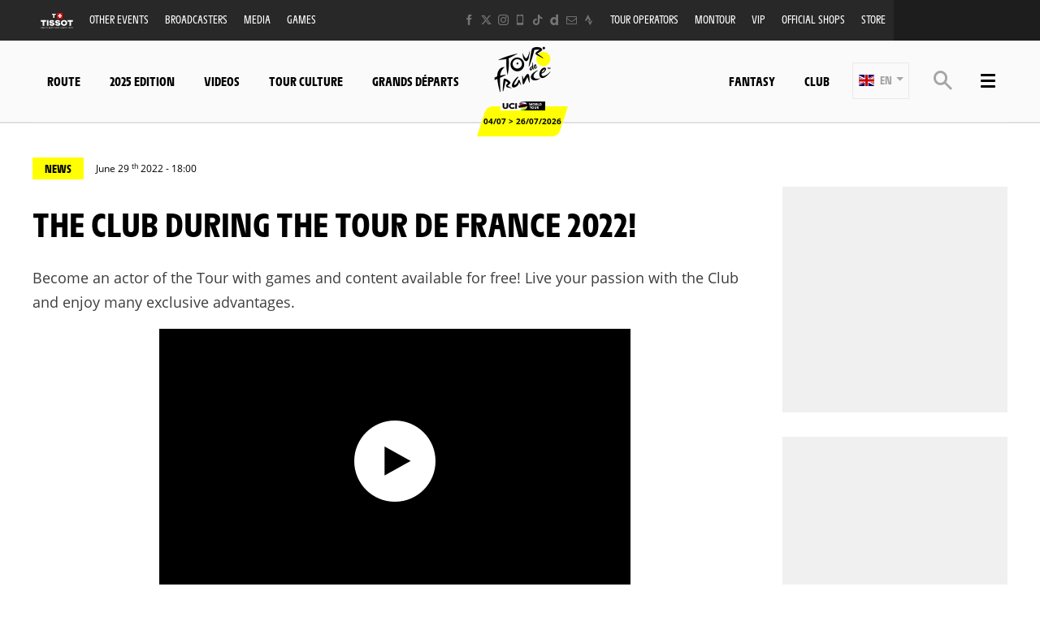

--- FILE ---
content_type: text/html; charset=UTF-8
request_url: https://www.letour.fr/en/news/2022/le-club-pendant-le-tour-de-france-2022-1/1300204
body_size: 15517
content:
<!DOCTYPE html>
<html lang="en">
<head>
    <meta charset="utf-8" />
    <title>The Club during the Tour de France 2022! - Tour de France 2026</title>
    <meta name="description" content="Become an actor of the Tour with games and content available for free! Live your passion with the Club and enjoy many exclusive advantages.what does the club of" />
<meta name="viewport" content="width=device-width, initial-scale=1" />
<meta name="image" content="https://www.letour.fr/img/global/logo.png" />
<meta name="lang" content="en" />
<meta name="race" content="tdf" />
<meta name="year" content="2026" />
<meta name="pageKey" content="actu::the-club-during-the-tour-de-france-2022" />
<meta property="viewport" content="width=device-width, initial-scale=1, minimum-scale=1, maximum-scale=1, user-scalable=no" />
<meta property="og:image" content="https://www.letour.fr/img/global/logo-og.png" />
<meta property="og:type" content="article" />
<meta property="og:site-name" content="Tour de France 2026" />
<meta property="og:url" content="https://www.letour.fr/en/news/2022/le-club-pendant-le-tour-de-france-2022-1/1300204" />
<meta property="og:title" content="The Club during the Tour de France 2022! - Tour de France 2026" />
<meta property="og:description" content="Become an actor of the Tour with games and content available for free! Live your passion with the Club and enjoy many exclusive advantages.what does the club of" />


            <link rel="icon" type="image/png" sizes="32x32" href="/favicon-32x32.png">
<link rel="icon" type="image/png" sizes="16x16" href="/favicon-16x16.png">
<link rel="shortcut icon" href="/favicon.ico" />
<link rel="apple-touch-icon" sizes="180x180" href="/apple-touch-icon.png" />
<meta name="apple-mobile-web-app-title" content="Tour de France" />
<link rel="manifest" href="/manifest.json" crossorigin="use-credentials"/>

    
    <!--[if lte IE 8]>
    <script src="http://html5shiv.googlecode.com/svn/trunk/html5.js"></script><![endif]-->

                <!-- Google Tag Manager -->
    <script>(function(w,d,s,l,i){w[l]=w[l]||[];w[l].push({'gtm.start':
                new Date().getTime(),event:'gtm.js'});var f=d.getElementsByTagName(s)[0],
            j=d.createElement(s),dl=l!='dataLayer'?'&l='+l:'';j.async=true;j.src=
            'https://www.googletagmanager.com/gtm.js?id='+i+dl;f.parentNode.insertBefore(j,f);
        })(window,document,'script','dataLayer','GTM-WN5XRZT');</script>
    <!-- End Google Tag Manager -->

    
    <script>
        var customEvents = {};
        window.fbAsyncInit = function () {
            // init the FB JS SDK

            FB.init({
                appId: 454906931320498,
                status: true,
                xfbml: true
            });
        };

        // Load the SDK asynchronously
        (function (d, s, id) {
            var js, fjs = d.getElementsByTagName(s)[0];
            if (d.getElementById(id)) {
                return;
            }
            js = d.createElement(s);
            js.id = id;
            js.src = "//connect.facebook.net/en_US/all.js";
            fjs.parentNode.insertBefore(js, fjs);
        }(document, 'script', 'facebook-jssdk'));

        function checkCookieForRedirect() {
            document.body.style.display = 'none';
            if (document.body.className.includes('hide-admin') && localStorage.getItem('_lang')) {
                localStorage.removeItem('_lang')
            }
            const lang = localStorage.getItem('_lang');
            if (/^\/[a-zA-Z]{2}(?:.+|$)/.test(window.location.pathname) && /^[a-zA-Z]{2}$/.test(lang)) {
                if (!(new RegExp('^\/' + lang + '(?:.+|$)')).test(window.location.pathname)) {
                    var link = document.querySelector('.header__lang__menu .nav__link[data-lang='+lang+']');
                    if (link) {
                        link = `${link.href}${window.location.search}`;
                        window.location.href = link;
                        return;
                    }
                }
            }
            document.body.style.display = 'block';
        }

        window.translations = {
            slidePrev: 'Previous slide',
            slideNext: 'Next slide'
        };
    </script>

    <!--<link href="https://fonts.googleapis.com/css?family=Open+Sans:400,400i,600,600i,700,700i" rel="stylesheet">-->
            <link rel="preload" href="/dist/js/scripts.jquery.51e1d51.js" as="script">
        <link rel="preload" href="/dist/css/4.style.3b89dd1.css" as="style">
        <link rel="preload" href="/dist/css/11.style.876ad2c.css" as="style">
        <link rel="preload" href="/dist/css/8.style.7eb1170.css" as="style">
        <link rel="preload" href="/dist/js/scripts.vendor.876ad2c.js" as="script">
                    <link rel="preload" href="/dist/js/scripts.runtime.2e9a295.js" as="script">
            <link rel="preload" href="/dist/js/scripts.vendors.7423eaa.js" as="script">
                <link rel="preload" href="/dist/js/scripts.main.7eb1170.js" as="script">
        <link href="/dist/css/4.style.3b89dd1.css" rel="stylesheet">
        <link href="/dist/css/11.style.876ad2c.css" rel="stylesheet">
        <link href="/dist/css/8.style.7eb1170.css" rel="stylesheet">
            
            
<script>
    // Appel asynchrone au tag DFP
    var googletag = googletag || {};
    googletag.cmd = googletag.cmd || [];
    (function() {
        var gads = document.createElement("script");
        gads.async = true;
        gads.type = "text/javascript";
        var useSSL = "https:" == document.location.protocol;
        gads.src = (useSSL ? "https:" : "http:") + "//www.googletagservices.com/tag/js/gpt.js";
        var node =document.getElementsByTagName("script")[0];
        node.parentNode.insertBefore(gads, node);
    })();
    googletag.cmd.push(function() {

        var mp_bannierehaute = googletag.sizeMapping().
        addSize([0, 0], [[1, 1],[320, 50],[320, 100]]).
        addSize([728, 500], [[1, 1],[728, 90]]). // Tablet
        addSize([1000, 500], [[1, 1],[728, 90],[1000, 90],[1000, 250]]). // Desktop
        build();

        var AdUnit = '/366560878/ASO/TOUR-DE-FRANCE';
        googletag.defineSlot(AdUnit, [1, 1], 'dfp_banniere-haute').setTargeting('position', 'BANNIERE-HAUTE').defineSizeMapping(mp_bannierehaute).addService(googletag.pubads());
        googletag.defineSlot(AdUnit, [1, 1], 'dfp_banniere-basse').setTargeting('position', 'BANNIERE-BASSE').defineSizeMapping(mp_bannierehaute).addService(googletag.pubads());
        googletag.defineSlot(AdUnit, [1, 1], 'dfp_banniere-1').setTargeting('position', 'BANNIERE-1').defineSizeMapping(mp_bannierehaute).addService(googletag.pubads());
        googletag.defineSlot(AdUnit, [1, 1], 'dfp_banniere-2').setTargeting('position', 'BANNIERE-2').defineSizeMapping(mp_bannierehaute).addService(googletag.pubads());
        googletag.defineSlot(AdUnit, [1, 1], 'dfp_banniere-3').setTargeting('position', 'BANNIERE-3').defineSizeMapping(mp_bannierehaute).addService(googletag.pubads());
        googletag.defineSlot(AdUnit, [1, 1], 'dfp_banniere-cadet').setTargeting('position', 'BANNIERE-HAUTE').setTargeting('rubrique', 'cadet').defineSizeMapping(mp_bannierehaute).addService(googletag.pubads());
        googletag.defineSlot(AdUnit, [1, 1], 'dfp_banniere-jaune').setTargeting('position', 'BANNIERE-HAUTE').setTargeting('rubrique', 'maillotjaune').defineSizeMapping(mp_bannierehaute).addService(googletag.pubads());
        googletag.defineSlot(AdUnit, [1, 1], 'dfp_banniere-pois').setTargeting('position', 'BANNIERE-HAUTE').setTargeting('rubrique', 'maillotpois').defineSizeMapping(mp_bannierehaute).addService(googletag.pubads());
        googletag.defineSlot(AdUnit, [1, 1], 'dfp_banniere-vert').setTargeting('position', 'BANNIERE-HAUTE').setTargeting('rubrique', 'maillotvert').defineSizeMapping(mp_bannierehaute).addService(googletag.pubads());
        googletag.defineSlot(AdUnit, [1, 1], 'dfp_banniere-blanc').setTargeting('position', 'BANNIERE-HAUTE').setTargeting('rubrique', 'maillotblanc').defineSizeMapping(mp_bannierehaute).addService(googletag.pubads());
        googletag.defineSlot(AdUnit, [1, 1], 'dfp_banniere-securite').setTargeting('position', 'BANNIERE-HAUTE').setTargeting('rubrique', 'securite').defineSizeMapping(mp_bannierehaute).addService(googletag.pubads());
        googletag.defineSlot(AdUnit, [1, 1], 'dfp_banniere-surlaroute').setTargeting('position', 'BANNIERE-HAUTE').setTargeting('rubrique', 'surlaroute').defineSizeMapping(mp_bannierehaute).addService(googletag.pubads());
        googletag.defineSlot(AdUnit, [[300,250]], 'dfp_pave-1').setTargeting('position', 'PAVE-1').addService(googletag.pubads());
        googletag.defineSlot(AdUnit, [[300,250]], 'dfp_pave-2').setTargeting('position', 'PAVE-2').addService(googletag.pubads());
        googletag.defineSlot(AdUnit, [[300,250]], 'dfp_pave-3').setTargeting('position', 'PAVE-3').addService(googletag.pubads());
        googletag.defineSlot(AdUnit, [[300,250]], 'dfp_pave-4').setTargeting('position', 'PAVE-4').addService(googletag.pubads());
        googletag.defineSlot(AdUnit, [[300,250]], 'dfp_pave-5').setTargeting('position', 'PAVE-5').addService(googletag.pubads());
        googletag.defineSlot(AdUnit, [[300,250]], 'dfp_pave-6').setTargeting('position', 'PAVE-6').addService(googletag.pubads());
        googletag.defineSlot(AdUnit, [[300,250]], 'dfp_pave-7').setTargeting('position', 'PAVE-7').addService(googletag.pubads());
        googletag.defineSlot(AdUnit, [[300,250]], 'dfp_chronometreur').setTargeting('position', 'CHRONOMETREUR').addService(googletag.pubads());
        googletag.defineSlot(AdUnit, [[1,1]], 'dfp_background').setTargeting('position', 'BACKGROUND').addService(googletag.pubads());
        
        /* Capping */

        // set interstitiel if not capped
        (function() {
            const CAPPING_KEY = 'interstitielClosedAt';
            const CAPPING_DELAY = 60 * 60 * 1000;
            const ts = localStorage.getItem(CAPPING_KEY);
            const isCapped = ts && (Date.now() - parseInt(ts, 10) < CAPPING_DELAY);

            if (!isCapped) {
                googletag.defineOutOfPageSlot(AdUnit, 'dfp_interstitiel')
                  .setTargeting('position', 'INTERSTITIEL')
                  .addService(googletag.pubads());
            } else {
                console.log('[DFP] Interstitiel no loaded : capping ON');
            }
        })();

        // set capping event on close
        document.body.addEventListener('click', function(event) {
            const close = event.target.closest('#croixFermee');
            if (close) {
                localStorage.setItem('interstitielClosedAt', Date.now().toString());
                console.log('[DFP] Interstitiel closed : capping saved');
            }
        });
        
        // Targeting key/value
        googletag.pubads().setTargeting('lang', 'EN');
        googletag.pubads().setTargeting('pagetype', 'DEFAULT');
                googletag.pubads().setTargeting('xtpage', ['actu', '[News]']);

        if (window.location.hash !== '') {
            googletag.pubads().setTargeting('preview', window.location.hash.replace('#',''));
        }
        
        // Targeting general
        googletag.pubads().collapseEmptyDivs(true);
        googletag.pubads().enableSingleRequest();
        // googletag.pubads().disableInitialLoad();
        googletag.enableServices();
    });
</script>


            
            
                        
    <link rel="alternate" hreflang="fr" href="/fr/actus/2022/le-club-pendant-le-tour-de-france-2022/1300203"/>
                        
    <link rel="alternate" hreflang="de" href="/de/aktuelles/2022/der-club-wahrend-der-tour-de-france-2022/1300206"/>
                        
    <link rel="alternate" hreflang="es" href="/es/noticias/2022/el-club-durante-el-tour-de-francia-2022/1300209"/>

    
</head>
        
    <body class="news v2 has-bg has-breadcrumb is-piano-analytics has-timepeeker has-countdown"
data-countdown="2026/07/04 13:00:00" data-timezone="Europe/Paris"
data-cookie-referer="_page_alias_cycling_news_bundle_news"
    data-privacy="true"
data-analytics-site="259106"
data-analytics-page="actu::the-club-during-the-tour-de-france-2022"
data-scripts-path="{&quot;login&quot;:&quot;\/asset\/login.js&quot;,&quot;livechat&quot;:&quot;\/dist\/js\/scripts.livechat.bbe1425.js&quot;}"
>

    
        <!-- Google Tag Manager (noscript) -->
    <noscript><iframe src="https://www.googletagmanager.com/ns.html?id=GTM-WN5XRZT"
                      height="0" width="0" style="display:none;visibility:hidden"></iframe></noscript>
    <!-- End Google Tag Manager (noscript) -->


                 




<script>
    if (localStorage.getItem('appBannerClosedAt')) {
        document.body.classList.add('hide-app-banner');
    }
</script>

<div id="app-download-banner"
     class="app-banner"
     data-ios-store="https://apps.apple.com/fr/app/tour-de-france-by-%C5%A1koda/id1528742741"
     data-android-store="https://play.google.com/store/apps/details?id=com.aso.tdf2012int"
     data-ios-deep="tdf://home"
     data-android-deep="tdf://home"
    >
    <div class="app-banner__content">
        <button type="button" id="app-banner-close" class="app-banner__close" data-xtclick="app-banner::close" data-clicktype="A" aria-label="lab_app_banner_close">
            ✕
        </button>
        <div class="app-banner__logo">
            <img src="/img/global/logo@2x.png" alt="App logo" class="app-banner__icon">
        </div>
        <div class="app-banner__text">
            <div class="app-banner__title">Download the app</div>
            <div class="app-banner__subtitle">Dive inside the Tour de France</div>
        </div>
        <a href="#" id="app-banner-cta" class="app-banner__cta" data-xtclick="app-banner::open">
            Open
        </a>
    </div>
</div>

<script>
    (function () {
        const BANNER_ID = 'app-download-banner';
        const CTA_ID = 'app-banner-cta';
        const CLOSE_ID = 'app-banner-close';
        const STORAGE_KEY = 'appBannerClosedAt';
        const HIDE_DAYS = 7; // ne pas réafficher pendant 7 jours après fermeture

        let IOS_APP_STORE_URL = '#';
        let ANDROID_PLAY_STORE_URL = '#';
        let IOS_DEEP_LINK_URL = '#';
        let ANDROID_DEEP_LINK_URL = '#';

        function isMobile() {
            const ua = navigator.userAgent || navigator.vendor || window.opera;
            return /android|iphone|ipad|ipod/i.test(ua);
        }

        function isIOS() {
            const ua = navigator.userAgent || navigator.vendor || window.opera;
            return /iphone|ipad|ipod/i.test(ua);
        }

        function isAndroid() {
            const ua = navigator.userAgent || navigator.vendor || window.opera;
            return /android/i.test(ua);
        }

        function hasRecentlyClosed() {
            try {
                const value = localStorage.getItem(STORAGE_KEY);
                if (!value) return false;
                const closedAt = parseInt(value, 10);
                if (Number.isNaN(closedAt)) return false;

                const now = Date.now();
                const diffMs = now - closedAt;
                const diffDays = diffMs / (1000 * 60 * 60 * 24);
                return diffDays < HIDE_DAYS;
            } catch (e) {
                return false;
            }
        }

        function rememberClose() {
            try {
                localStorage.setItem(STORAGE_KEY, Date.now().toString());
            } catch (e) {
                // ignore
            }
        }

        function openAppOrStore(os) {
            let deepLink, storeUrl;

            if (os === 'ios') {
                deepLink = IOS_DEEP_LINK_URL;
                storeUrl = IOS_APP_STORE_URL;
            } else if (os === 'android') {
                deepLink = ANDROID_DEEP_LINK_URL;
                storeUrl = ANDROID_PLAY_STORE_URL;
            } else {
                // fallback générique : si jamais on est sur un device exotique
                window.location.href = IOS_APP_STORE_URL;
                return;
            }

            const now = Date.now();
            let didChangeVisibility = false;

            const onVisibilityChange = function () {
                if (document.hidden) {
                    didChangeVisibility = true;
                }
            };

            document.addEventListener('visibilitychange', onVisibilityChange);

            setTimeout(function () {
                document.removeEventListener('visibilitychange', onVisibilityChange);

                if (!didChangeVisibility && (Date.now() - now) < 2000) {
                    window.location.href = storeUrl;
                }
            }, 1500);

            window.location.href = deepLink;
        }

        function initBanner() {
            const banner = document.getElementById(BANNER_ID);
            const cta = document.getElementById(CTA_ID);
            const closeBtn = document.getElementById(CLOSE_ID);

            if (!banner || !cta || !closeBtn) return;

            // Si pas mobile : on masque le bandeau (il aura pu s'afficher en HTML/CSS de base)
            if (!isMobile()) {
                banner.classList.add('app-banner--hidden');
                return;
            }

            // Si l'utilisateur a déjà fermé la bannière récemment : on la masque
            if (hasRecentlyClosed()) {
                banner.classList.add('app-banner--hidden');
                return;
            }

            // (optionnel) Récupération des URLs via data-* si tu les as
            IOS_APP_STORE_URL = banner.dataset.iosStore || IOS_APP_STORE_URL;
            ANDROID_PLAY_STORE_URL = banner.dataset.androidStore || ANDROID_PLAY_STORE_URL;
            IOS_DEEP_LINK_URL = banner.dataset.iosDeep || IOS_DEEP_LINK_URL;
            ANDROID_DEEP_LINK_URL = banner.dataset.androidDeep || ANDROID_DEEP_LINK_URL;

            cta.addEventListener('click', function (event) {
                event.preventDefault();

                let os = null;
                if (isIOS()) os = 'ios';
                else if (isAndroid()) os = 'android';

                // dataLayer.push({ event: 'app_banner_click', os: os });

                openAppOrStore(os);
            });

            closeBtn.addEventListener('click', function () {
                banner.classList.add('app-banner--hidden');
                rememberClose();
            });

            // Plus besoin de gérer aria-hidden ici
            // La bannière est déjà visible par défaut,
            // et on ne fait qu'ajouter la classe hidden si besoin.
        }

        if (document.readyState === 'complete' || document.readyState === 'interactive') {
            initBanner();
        } else {
            document.addEventListener('DOMContentLoaded', initBanner);
        }
    })();
</script>


    



    



<div class="grid-container">
                            

<div class="menu js-menu" data-sidebar-type="menu">
    <div class="menu-container">
        <div class="menu-container__content js-menu-overlay">
                    </div>
        <div class="menu-container__right-panel">
            <div class="close-menu js-menu-close" data-xtclick="sidebar::menu::button::close" data-clicktype="A">
                <span class="icon icon--close"></span>
            </div>

                        <div class="js-empty hiding--sm">
                <div class="navigation">
                                    <div class="navigation__login js-burger-container"></div>
                                                    
<form role="search" action="/en/search/*query*" method="GET" class="nav__search__form search">
    <a role="button" aria-label="Search" class="nav__search__icon js-btn-search icon icon--search" href="#" data-xtclick="header-top::nav-search::search" data-clicktype="A"></a>
    <input class="nav__search__input" role="searchbox" aria-label="Enter your search" type="text" name="q" placeholder="Search">
</form>
                                </div>
                <div class="burgerMenu__section">
                    <div class="header__navigation" role="navigation">
                                                        <nav class="navigation">
        <ul class="accordion">
            <li class="item">
                <a class="nav nav__link--club js-nav-item" href="https://www.letour.fr/en/club" target="_self" data-xtclick="header::navigation::club::mobile" data-clicktype="N">
                    Club
                </a>
            </li>
            <li class="item">
                <a class="nav nav__link--fantasy js-nav-item" href="https://fantasybytissot.letour.fr/#/welcome" target="_self" data-xtclick="header::navigation::fantasy::mobile" data-clicktype="N">
                    Fantasy
                </a>
            </li>
                                        
                
                                                    
                                                                <li class="dropdown item js-dropdown-subnav">
    <a class="nav js-dropdown" data-toggle="dropdown" id="menu-nav-route-mobile" aria-haspopup="true" role="button" data-target="dropdown-route-mobile" href="/en/overall-route" data-xtclick="header::navigation::route" data-clicktype="A">
        Route
        <span class="icon icon--cancel"></span>
    </a>
    </li>
                            
                
                                                    
                                                                        <li class="item">
    <a class="nav js-sub-menu" href="#2025-edition" data-xtclick="header::navigation::2025-edition" data-clicktype="A">
        2025 edition
        <span class="icon icon--cancel"></span>
    </a>
            <div class="subMenu">
                            <a href="/en/vainqueur-etape-tdf-2025" class="sub-nav">Stage Winners</a>
                            <a href="/en/video-gallery/relive-the-2025-edition" class="sub-nav">Videos</a>
                    </div>
    </li>
                            
                
                                                    
                                                                        <li class="item">
    <a class="nav js-nav-item" href="/en/all-videos" target="_self" data-xtclick="header::navigation::videos" data-clicktype="N">
        Videos
        
    </a>
    </li>
                            
                
                                                    
                                                                        <li class="item">
    <a class="nav js-sub-menu" href="#tour-culture" data-xtclick="header::navigation::tour-culture" data-clicktype="A">
        Tour Culture
        <span class="icon icon--cancel"></span>
    </a>
            <div class="subMenu">
                            <a href="/en/news" class="sub-nav">News</a>
                            <a href="/en/quotes" class="sub-nav">Quotes</a>
                            <a href="/en/the-race/sporting-stakes" class="sub-nav">Sporting Stakes</a>
                            <a href="/en/history" class="sub-nav">All the rankings</a>
                            <a href="/en/our-commitments" class="sub-nav">Commitments</a>
                            <a href="/en/the-jerseys-tour-de-france" class="sub-nav">The jerseys</a>
                            <a href="https://www.letour.fr/en/collection-maillot-jaune-2024" class="sub-nav">&quot;Maillot Jaune&quot; Collection</a>
                            <a href="/en/the-race/key-figures" class="sub-nav">Key figures</a>
                            <a href="/en/the-race/continental" class="sub-nav">Safety</a>
                            <a href="/en/partners" class="sub-nav">Partners</a>
                    </div>
    </li>
                            
                
                                                    
                                                                        <li class="item">
    <a class="nav js-nav-item" href="/en/the-race/grands-departs" target="_self" data-xtclick="header::navigation::grands-departs" data-clicktype="N">
        Grands départs
        
    </a>
    </li>
                    </ul>
    </nav>
            
                                                                            
    
<div id="19e53b82a3dc0e3c7cbea1f8cd6a6b5e7">
        
        <script>
            (function() {
                var trigger = function(){
                    var xhttp = new XMLHttpRequest();
                    if (typeof asyncBlockWillLoad !== 'undefined') {
                        asyncBlockWillLoad('19e53b82a3dc0e3c7cbea1f8cd6a6b5e7', 'cycling_sport.block.service.stages_menu');
                    }
                    xhttp.onreadystatechange = function() {
                        if (this.readyState === 4 && this.status === 200) {
                            asyncBlockLoaded('19e53b82a3dc0e3c7cbea1f8cd6a6b5e7', 'cycling_sport.block.service.stages_menu', this.responseText);
                        }
                    };

                    xhttp.open("GET", "/en/ajax-block/cycling_sport.block.service.stages_menu/%7B%22menu%22:%22route%22,%22isMobile%22:true%7D/72e4b3e3006185202cb08804067f9695", true);
                    xhttp.send();
                };
                                    var eventName = 'route-mobile';
                    var newEvent;
                    if (!customEvents[eventName]) {
                        newEvent = document.createEvent('Event');
                        newEvent.initEvent(eventName, true, true);
                        customEvents[eventName] = newEvent;
                    }
                    document.body.addEventListener(eventName, function() {
                        trigger();
                    });
                
            })()

        </script>
</div>

    
<div id="18e3016f6a29b382c9bc921a34b83d37a">
        
        <script>
            (function() {
                var trigger = function(){
                    var xhttp = new XMLHttpRequest();
                    if (typeof asyncBlockWillLoad !== 'undefined') {
                        asyncBlockWillLoad('18e3016f6a29b382c9bc921a34b83d37a', 'cycling_sport.block.service.teams');
                    }
                    xhttp.onreadystatechange = function() {
                        if (this.readyState === 4 && this.status === 200) {
                            asyncBlockLoaded('18e3016f6a29b382c9bc921a34b83d37a', 'cycling_sport.block.service.teams', this.responseText);
                        }
                    };

                    xhttp.open("GET", "/en/ajax-block/cycling_sport.block.service.teams/%7B%22menu%22:%22teams%22,%22isMobile%22:true%7D/5e4ca06ae929d23ae335528a4cf81007", true);
                    xhttp.send();
                };
                                    var eventName = 'teams-mobile';
                    var newEvent;
                    if (!customEvents[eventName]) {
                        newEvent = document.createEvent('Event');
                        newEvent.initEvent(eventName, true, true);
                        customEvents[eventName] = newEvent;
                    }
                    document.body.addEventListener(eventName, function() {
                        trigger();
                    });
                
            })()

        </script>
</div>

    
<div id="1c89db1c4f76750022f6de9ba7d8687ce">
        
        <script>
            (function() {
                var trigger = function(){
                    var xhttp = new XMLHttpRequest();
                    if (typeof asyncBlockWillLoad !== 'undefined') {
                        asyncBlockWillLoad('1c89db1c4f76750022f6de9ba7d8687ce', 'cycling_sport.block.service.stages_menu');
                    }
                    xhttp.onreadystatechange = function() {
                        if (this.readyState === 4 && this.status === 200) {
                            asyncBlockLoaded('1c89db1c4f76750022f6de9ba7d8687ce', 'cycling_sport.block.service.stages_menu', this.responseText);
                        }
                    };

                    xhttp.open("GET", "/en/ajax-block/cycling_sport.block.service.stages_menu/%7B%22menu%22:%22tourism%22,%22isMobile%22:true%7D/a471ae73548f3811b3d7fad0a0c4500b", true);
                    xhttp.send();
                };
                                    var eventName = 'tourism-mobile';
                    var newEvent;
                    if (!customEvents[eventName]) {
                        newEvent = document.createEvent('Event');
                        newEvent.initEvent(eventName, true, true);
                        customEvents[eventName] = newEvent;
                    }
                    document.body.addEventListener(eventName, function() {
                        trigger();
                    });
                
            })()

        </script>
</div>

                                            </div>
                </div>
            </div>

            

    <nav class="navigation">
        <ul class="accordion">
                                                                                <li class="item">
                    <a href="/en/news" class="nav">
                        News
                                            </a>
                                    </li>
                                                                                <li class="item">
                    <a href="/en/all-videos" class="nav">
                        Videos
                                            </a>
                                    </li>
                                                                                <li class="item">
                    <a href="/en/home-gallery" class="nav">
                        Photos
                                            </a>
                                    </li>
                                                                                <li class="item">
                    <a href="/en/data" class="nav">
                        Data of the day
                                            </a>
                                    </li>
                                                                                <li class="item">
                    <a href="/en/come-to-the-tour" class="nav">
                        Come to the Tour
                                            </a>
                                    </li>
                                                                                <li class="item">
                    <a href="/en/broadcasters" class="nav">
                        Broadcasters
                                            </a>
                                    </li>
                                                                                <li class="item">
                    <a href="/en/conseils-pratique-du-velo" class="nav">
                        Cycling Tips
                                            </a>
                                    </li>
                                                                                <li class="item">
                    <a href="#tour-culture" class="nav js-sub-menu">
                        Tour Culture
                                                    <span class="icon icon--cancel"></span>
                                            </a>
                                            <div class="subMenu">
                                                            <a href="/en/the-race/sporting-stakes" class="sub-nav">Sporting stakes</a>
                                                            <a href="/en/history" class="sub-nav">History</a>
                                                            <a href="/en/the-race/key-figures" class="sub-nav">Key figures</a>
                                                            <a href="/en/the-race/continental" class="sub-nav">Safety</a>
                                                    </div>
                                    </li>
                                                                                <li class="item">
                    <a href="/en/our-commitments" class="nav">
                        Commitments
                                            </a>
                                    </li>
                                                                                <li class="item">
                    <a href="#2025-edition" class="nav js-sub-menu">
                        2025 Edition
                                                    <span class="icon icon--cancel"></span>
                                            </a>
                                            <div class="subMenu">
                                                            <a href="/en/vainqueur-etape-tdf-2025" class="sub-nav">Stage Winners</a>
                                                            <a href="/en/video-gallery/relive-the-2025-edition" class="sub-nav">Videos</a>
                                                    </div>
                                    </li>
                                                                                <li class="item">
                    <a href="/en/partners" class="nav">
                        Partners
                                            </a>
                                    </li>
                                                                                <li class="item">
                    <a href="/en/tdf-in-store-offer" class="nav">
                        Official Tour de France shops
                                            </a>
                                    </li>
                                                                                <li class="item">
                    <a href="/en/collection-maillot-jaune-2024" class="nav">
                        Collection Maillot Jaune
                                            </a>
                                    </li>
                                                                                <li class="item">
                    <a href="/en/mobiles-apps#" class="nav">
                        Official App
                                            </a>
                                    </li>
                    </ul>
    </nav>



            <div class="burgerMenu__section js-empty hiding--sm">
                                    
<nav class="navigation">
    <div class="header-top-container__menu-1">
                <a href="https://www.tissotwatches.com/en-en/collection/selections/cycling.html?utm_source=fantasybytissot.letour.fr&amp;utm_medium=countdown&amp;utm_campaign=int_tour_de_france" class="btn-menu nav__link logo-tissot btn-hover-primary">
            <img alt="" class="header__sponsor__img"
             src="/img/global/logo-timekeeper.svg">
        </a>
    
                    <ul class="accordion">
                                                                                                                                                
<li class="dropdown item js-dropdown-subnav"><a class="nav js-dropdown link-1" id="top-item-otherRaces-mobile" data-toggle="dropdown" aria-haspopup="true" role="button"  data-target="dropdown-top-otherRaces-mobile" href="#" data-xtclick="header::navigation::other-events" data-clicktype="A" >
            Other events
                        <span class="icon icon--cancel"></span></a></li>                                                                                                                                                    
<li class="item"><a class="js-connect nav link-2" href="https://www.letour.fr/en/broadcasters" target="_self" data-xtclick="header::navigation::broadcasters" data-clicktype="N" >
            Broadcasters
                        
        </a></li>                                                                                                                                                    
<li class="item"><a class="js-connect nav link-3" href="/en/media-area" target="_self" data-xtclick="header::navigation::media" data-clicktype="N" >
            Media
                        
        </a></li>                                                                                                                                                    
<li class="dropdown item js-dropdown-subnav"><a class="nav js-dropdown link-4" id="top-item-games-mobile" data-toggle="dropdown" aria-haspopup="true" role="button"  data-target="dropdown-top-games-mobile" href="#" data-xtclick="header::navigation::games" data-clicktype="A" >
            Games
                        <span class="icon icon--cancel"></span></a></li>                                                                                                                                                    
<li class="item"><a class="js-connect nav link-5" href="https://www.letour.fr/en/official-tour-operators" target="_self" data-xtclick="header::navigation::tour-operators" data-clicktype="N" >
            Tour operators
                        
        </a></li>                                                                                                                                                    
<li class="item"><a class="js-connect nav link-6" href="/en/montour" target="_self" data-xtclick="header::navigation::montour" data-clicktype="N" >
            MonTour
                        
        </a></li>                                                                                                                                                    
<li class="item"><a class="js-connect nav link-7" href="/en/vip-programs" target="_self" data-xtclick="header::navigation::vip" data-clicktype="N" >
            VIP
                        
        </a></li>                                                                                                                                                    
<li class="item"><a class="js-connect nav link-8" href="/en/tdf-in-store-offer" target="_self" data-xtclick="header::navigation::official-shops" data-clicktype="N" >
            Official shops
                        
        </a></li>                                                                                                                                                    
<li class="item"><a class="js-connect nav link-9" href="https://boutique.letour.fr/en/?_s=bm-psc-letour-prtsite-storenavlink-esp-dh&loc=en-GB" target="1" data-xtclick="header::navigation::store" data-clicktype="N" >
            Store
                        
        </a></li>                                                </ul>
            </div>
</nav>

                                                                        
<div id="1459d1241014a91fee221cf6f684891d0">
        
        <script>
            (function() {
                var trigger = function(){
                    var xhttp = new XMLHttpRequest();
                    if (typeof asyncBlockWillLoad !== 'undefined') {
                        asyncBlockWillLoad('1459d1241014a91fee221cf6f684891d0', 'core_other_event.block.service.other_events');
                    }
                    xhttp.onreadystatechange = function() {
                        if (this.readyState === 4 && this.status === 200) {
                            asyncBlockLoaded('1459d1241014a91fee221cf6f684891d0', 'core_other_event.block.service.other_events', this.responseText);
                        }
                    };

                    xhttp.open("GET", "/en/ajax-block/core_other_event.block.service.other_events/%7B%22isMobile%22:true%7D/3592c44c60ff48433d98e369c1743fe1", true);
                    xhttp.send();
                };
                                    var eventName = 'otherRaces-mobile';
                    var newEvent;
                    if (!customEvents[eventName]) {
                        newEvent = document.createEvent('Event');
                        newEvent.initEvent(eventName, true, true);
                        customEvents[eventName] = newEvent;
                    }
                    document.body.addEventListener(eventName, function() {
                        trigger();
                    });
                
            })()

        </script>
</div>
                                                                                                                                                                
<div class="dropdown__menu dropdown__menu--otherRaces subnav is-on-burger flexbox js-dropdown-menu"
     aria-labelledby="top-item-games-mobile"
     data-target="dropdown-top-games-mobile">
    <div class="subnav__header flexbox__header">
        <a class="burgerButton burgerButton--prev is-ibl" role="button">
            <i class="icon icon--left"></i>        </a>
        <h2 class="subnav__title is-ibl">Official games</h2>
    </div>
    <div class="games subnavTabs flexbox js-tabs-wrapper">
        <div class="container flexbox__container js-scroll-watcher">
            <div class="row">
                                    <ul class="clearfix subnav__races">
                        <li class="hidingBar hidingBar--left"></li>
                        <li class="hidingBar hidingBar--bottom"></li>
                                                                                                            <li class="subnav__races__item">
                                <a href="https://www.letour.fr/en/video-games-pro-cycling-manager"
                                   class="subnav__races__link"
                                   target="_blank"
                                   data-xtclick="subnav-games::subnav-games-item::pro-cycling-manager-2024-pc"
                                   data-clicktype="N">
                                    <span class="subnav__races__logo">
                                        <img alt="PRO CYCLING MANAGER 2024 (PC)" class="lazyItem subnav__races__img js-lazy" src="[data-uri]" data-src="/img/dyn/partners/page-logo/pro-cycling-manager-2024-pc_sm.png?update=1748956461aUp|/img/dyn/partners/page-logo/pro-cycling-manager-2024-pc_sm@2x.png?update=1748956461aUp">
                                    </span>
                                    <span class="subnav__races__name">
                                        PRO CYCLING MANAGER 2024 (PC)
                                    </span>
                                </a>
                            </li>
                                                                                                            <li class="subnav__races__item">
                                <a href="https://www.letour.fr/en/video-games-le-tour-de-france"
                                   class="subnav__races__link"
                                   target="_blank"
                                   data-xtclick="subnav-games::subnav-games-item::jeux-videos-tour-de-france-2025-pc-xbox-serie-ps5"
                                   data-clicktype="N">
                                    <span class="subnav__races__logo">
                                        <img alt="TOUR DE FRANCE 2025 - VIDEO GAMES (PC, XBOX SERIE &amp; PS5)" class="lazyItem subnav__races__img js-lazy" src="[data-uri]" data-src="/img/dyn/partners/page-logo/jeux-videos-tour-de-france-2025-pc-xbox-serie-ps5_sm.png?update=1748956347aUp|/img/dyn/partners/page-logo/jeux-videos-tour-de-france-2025-pc-xbox-serie-ps5_sm@2x.png?update=1748956347aUp">
                                    </span>
                                    <span class="subnav__races__name">
                                        TOUR DE FRANCE 2025 - VIDEO GAMES (PC, XBOX SERIE &amp; PS5)
                                    </span>
                                </a>
                            </li>
                                                                                                            <li class="subnav__races__item">
                                <a href="https://fantasybytissot.letour.fr/"
                                   class="subnav__races__link"
                                   target="_blank"
                                   data-xtclick="subnav-games::subnav-games-item::fantasy-by-tissot"
                                   data-clicktype="N">
                                    <span class="subnav__races__logo">
                                        <img alt="Fantasy by Tissot" class="lazyItem subnav__races__img js-lazy" src="[data-uri]" data-src="/img/dyn/partners/page-logo/fantasy-by-tissot_sm.png?update=1624297027aUp|/img/dyn/partners/page-logo/fantasy-by-tissot_sm@2x.png?update=1624297027aUp">
                                    </span>
                                    <span class="subnav__races__name">
                                        Fantasy by Tissot
                                    </span>
                                </a>
                            </li>
                                                                                                            <li class="subnav__races__item">
                                <a href="https://www.letour.fr/en/computer-consol-games/tour-de-france-cycling-legends-jeu-officiel"
                                   class="subnav__races__link"
                                   target="_blank"
                                   data-xtclick="subnav-games::subnav-games-item::tour-de-france-cycling-legends"
                                   data-clicktype="N">
                                    <span class="subnav__races__logo">
                                        <img alt="Cycling Legends (iOS, Android) - Official Mobile Game" class="lazyItem subnav__races__img js-lazy" src="[data-uri]" data-src="/img/dyn/partners/page-logo/tour-de-france-cycling-legends_sm.png?update=1719231112aUp|/img/dyn/partners/page-logo/tour-de-france-cycling-legends_sm@2x.png?update=1719231112aUp">
                                    </span>
                                    <span class="subnav__races__name">
                                        Cycling Legends (iOS, Android) - Official Mobile Game
                                    </span>
                                </a>
                            </li>
                                            </ul>
                            </div>
        </div>
    </div>
</div>
                                                                                                                                                                                                                                                    
                            </div>

            <div class="menu-footer">
                                
<div class="social">
    </div>

            </div>
        </div>
    </div>
    <script>
        if (window.innerWidth > 767) {
            var $headerTopMenu = document.getElementsByClassName('js-menu')[0];
            if (typeof($headerTopMenu) != 'undefined' && $headerTopMenu != null) {
                for (var i = 0; i < 3; i++) {
                    var $jsEmptyElt = $headerTopMenu.getElementsByClassName('js-empty')[i];
                    if (typeof($jsEmptyElt) != 'undefined' && $jsEmptyElt != null) {
                        $jsEmptyElt.innerHTML = '';
                    }
                }
            }
        }
    </script>
</div>

            <div class="header js-header">
                

<div class="header-top header__secondary" id="header-top-menu"><div class="header-top-container js-empty"><div class="header-top-container__menu-1"><a href="https://www.tissotwatches.com/en-en/collection/selections/cycling.html?utm_source=fantasybytissot.letour.fr&amp;utm_medium=countdown&amp;utm_campaign=int_tour_de_france" class="btn-menu nav__link logo-tissot btn-hover-primary"><img alt="" class="header__sponsor__img"
             src="/img/global/logo-timekeeper.svg"></a><div class="dropdown nav__item js-dropdown-subnav"><a class="js-connect js-dropdown nav__link btn-hover-primary  link-0" id="top-item-otherRaces" data-toggle="dropdown" aria-haspopup="true" role="button"  data-target="dropdown-top-otherRaces" href="#" data-xtclick="header::navigation::other-events" data-clicktype="A">
                        Other events
                                </a></div><div class="nav__item"><a class="js-connect nav__link btn-hover-primary link-1" href="https://www.letour.fr/en/broadcasters" target="_self" data-xtclick="header::navigation::broadcasters" data-clicktype="N">
                        Broadcasters
                                </a></div><div class="nav__item"><a class="js-connect nav__link btn-hover-primary link-2" href="/en/media-area" target="_self" data-xtclick="header::navigation::media" data-clicktype="N">
                        Media
                                </a></div><div class="dropdown nav__item js-dropdown-subnav"><a class="js-connect js-dropdown nav__link btn-hover-primary  link-3" id="top-item-games" data-toggle="dropdown" aria-haspopup="true" role="button"  data-target="dropdown-top-games" href="#" data-xtclick="header::navigation::games" data-clicktype="A">
                        Games
                                </a></div></div><div class="header-top-container__menu-2"><div class="nav__item"><a class="js-connect nav__link btn-hover-primary link-1" href="https://www.letour.fr/en/official-tour-operators" target="_self" data-xtclick="header::navigation::tour-operators" data-clicktype="N">
                        Tour operators
                                </a></div><div class="nav__item"><a class="js-connect nav__link btn-hover-primary link-2" href="/en/montour" target="_self" data-xtclick="header::navigation::montour" data-clicktype="N">
                        MonTour
                                </a></div><div class="nav__item"><a class="js-connect nav__link btn-hover-primary link-3" href="/en/vip-programs" target="_self" data-xtclick="header::navigation::vip" data-clicktype="N">
                        VIP
                                </a></div><div class="nav__item"><a class="js-connect nav__link btn-hover-primary link-4" href="/en/tdf-in-store-offer" target="_self" data-xtclick="header::navigation::official-shops" data-clicktype="N">
                        Official shops
                                </a></div><div class="nav__item"><a class="js-connect nav__link btn-hover-primary link-5" href="https://boutique.letour.fr/en/?_s=bm-psc-letour-prtsite-storenavlink-esp-dh&loc=en-GB" target="1" data-xtclick="header::navigation::store" data-clicktype="N">
                        Store
                                </a></div><div class="nav__item nav__item--account js-top-container"></div></div><div class="header-top-container__social"><a href="http://www.facebook.com/letour"
               aria-label="Facebook: Open in a new window"
                                    target="_blank"
                               class="icon icon--facebook" data-xtclick="header-top::header-social::facebook" data-clicktype="N"></a><a href="https://twitter.com/letour"
               aria-label="Twitter: Open in a new window"
                                    target="_blank"
                               class="icon icon--twitter" data-xtclick="header-top::header-social::twitter" data-clicktype="N"></a><a href="https://www.instagram.com/letourdefrance"
               aria-label="Instagram: Open in a new window"
                                    target="_blank"
                               class="icon icon--instagram" data-xtclick="header-top::header-social::instagram" data-clicktype="N"></a><a href="http://www.letour.fr/en/mobiles-apps"
               aria-label="Phone: Open in a new window"
                                    target="_blank"
                               class="icon icon--phone" data-xtclick="header-top::header-social::phone" data-clicktype="N"></a><a href="https://www.tiktok.com/@letourdefrance?"
               aria-label="TikTok: Open in a new window"
                                    target="_blank"
                               class="icon icon--tiktok" data-xtclick="header-top::header-social::tiktok" data-clicktype="N"></a><a href="https://www.dailymotion.com/tourdefrance"
               aria-label="Dailymotion: Open in a new window"
                                    target="_blank"
                               class="icon icon--dailymotion" data-xtclick="header-top::header-social::dailymotion" data-clicktype="N"></a><a href="https://www.letour.fr/en/my-profile#personal_consents"
               aria-label="Newsletter: Open in a new window"
                                    target="_blank"
                               class="icon icon--newsletter" data-xtclick="header-top::header-social::newsletter" data-clicktype="N"></a><a href="https://www.strava.com/clubs/letour"
               aria-label="Strava: Open in a new window"
                                    target="_blank"
                               class="icon icon--strava" data-xtclick="header-top::header-social::strava" data-clicktype="N"></a></div></div><div class="js-empty"><div id="17caf18dcefa35e66d53da4005beb40f6"><script>
            (function() {
                var trigger = function(){
                    var xhttp = new XMLHttpRequest();
                    if (typeof asyncBlockWillLoad !== 'undefined') {
                        asyncBlockWillLoad('17caf18dcefa35e66d53da4005beb40f6', 'core_other_event.block.service.other_events');
                    }
                    xhttp.onreadystatechange = function() {
                        if (this.readyState === 4 && this.status === 200) {
                            asyncBlockLoaded('17caf18dcefa35e66d53da4005beb40f6', 'core_other_event.block.service.other_events', this.responseText);
                        }
                    };

                    xhttp.open("GET", "/en/ajax-block/core_other_event.block.service.other_events/%5B%5D/f858ac6f79f9db5808b30df7c43acb51", true);
                    xhttp.send();
                };
                                    var eventName = 'otherRaces';
                    var newEvent;
                    if (!customEvents[eventName]) {
                        newEvent = document.createEvent('Event');
                        newEvent.initEvent(eventName, true, true);
                        customEvents[eventName] = newEvent;
                    }
                    document.body.addEventListener(eventName, function() {
                        trigger();
                    });
                
            })()

        </script></div><div class="dropdown__menu dropdown__menu--otherRaces subnav is-on-nav flexbox js-dropdown-menu"
     aria-labelledby="top-item-games"
     data-target="dropdown-top-games"><div class="subnav__header flexbox__header"><a class="burgerButton burgerButton--prev is-ibl" role="button"><i class="icon icon--left"></i></a><h2 class="subnav__title is-ibl">Official games</h2></div><div class="games subnavTabs flexbox js-tabs-wrapper"><div class="container flexbox__container js-scroll-watcher"><div class="row"><ul class="clearfix subnav__races"><li class="hidingBar hidingBar--left"></li><li class="hidingBar hidingBar--bottom"></li><li class="subnav__races__item"><a href="https://www.letour.fr/en/video-games-pro-cycling-manager"
                                   class="subnav__races__link"
                                   target="_blank"
                                   data-xtclick="subnav-games::subnav-games-item::pro-cycling-manager-2024-pc"
                                   data-clicktype="N"><span class="subnav__races__logo"><img alt="PRO CYCLING MANAGER 2024 (PC)" class="lazyItem subnav__races__img js-lazy" src="[data-uri]" data-src="/img/dyn/partners/page-logo/pro-cycling-manager-2024-pc_sm.png?update=1748956461aUp|/img/dyn/partners/page-logo/pro-cycling-manager-2024-pc_sm@2x.png?update=1748956461aUp"></span><span class="subnav__races__name">
                                        PRO CYCLING MANAGER 2024 (PC)
                                    </span></a></li><li class="subnav__races__item"><a href="https://www.letour.fr/en/video-games-le-tour-de-france"
                                   class="subnav__races__link"
                                   target="_blank"
                                   data-xtclick="subnav-games::subnav-games-item::jeux-videos-tour-de-france-2025-pc-xbox-serie-ps5"
                                   data-clicktype="N"><span class="subnav__races__logo"><img alt="TOUR DE FRANCE 2025 - VIDEO GAMES (PC, XBOX SERIE &amp; PS5)" class="lazyItem subnav__races__img js-lazy" src="[data-uri]" data-src="/img/dyn/partners/page-logo/jeux-videos-tour-de-france-2025-pc-xbox-serie-ps5_sm.png?update=1748956347aUp|/img/dyn/partners/page-logo/jeux-videos-tour-de-france-2025-pc-xbox-serie-ps5_sm@2x.png?update=1748956347aUp"></span><span class="subnav__races__name">
                                        TOUR DE FRANCE 2025 - VIDEO GAMES (PC, XBOX SERIE &amp; PS5)
                                    </span></a></li><li class="subnav__races__item"><a href="https://fantasybytissot.letour.fr/"
                                   class="subnav__races__link"
                                   target="_blank"
                                   data-xtclick="subnav-games::subnav-games-item::fantasy-by-tissot"
                                   data-clicktype="N"><span class="subnav__races__logo"><img alt="Fantasy by Tissot" class="lazyItem subnav__races__img js-lazy" src="[data-uri]" data-src="/img/dyn/partners/page-logo/fantasy-by-tissot_sm.png?update=1624297027aUp|/img/dyn/partners/page-logo/fantasy-by-tissot_sm@2x.png?update=1624297027aUp"></span><span class="subnav__races__name">
                                        Fantasy by Tissot
                                    </span></a></li><li class="subnav__races__item"><a href="https://www.letour.fr/en/computer-consol-games/tour-de-france-cycling-legends-jeu-officiel"
                                   class="subnav__races__link"
                                   target="_blank"
                                   data-xtclick="subnav-games::subnav-games-item::tour-de-france-cycling-legends"
                                   data-clicktype="N"><span class="subnav__races__logo"><img alt="Cycling Legends (iOS, Android) - Official Mobile Game" class="lazyItem subnav__races__img js-lazy" src="[data-uri]" data-src="/img/dyn/partners/page-logo/tour-de-france-cycling-legends_sm.png?update=1719231112aUp|/img/dyn/partners/page-logo/tour-de-france-cycling-legends_sm@2x.png?update=1719231112aUp"></span><span class="subnav__races__name">
                                        Cycling Legends (iOS, Android) - Official Mobile Game
                                    </span></a></li></ul></div></div></div></div></div><script>
        if (window.innerWidth < 768) {
            var $headerTopMenu = document.getElementById('header-top-menu');
            if (typeof($headerTopMenu) != 'undefined' && $headerTopMenu != null) {
                for (var i = 0; i < 3; i++) {
                    var $jsEmptyElt = $headerTopMenu.getElementsByClassName('js-empty')[i];
                    if (typeof($jsEmptyElt) != 'undefined' && $jsEmptyElt != null) {
                        $jsEmptyElt.innerHTML = '';
                    }
                }
            }
        }
    </script></div>
                <div class="header__navigation" id="header-menu">
    <div class="header-container">
        <div class="header-container__menu header-container__menu-1">
            <div class="btn btn-lg btn-menu btn-hamburger hamburger hamburger--elastic js-sidebar-btn" data-sidebar-type="menu" id="hamburger-mobile" data-xtclick="header::btn-burger::mobile" data-clicktype="A">
                                <span class="hamburger-box">
                    <span class="hamburger-inner"></span>
                </span>
                </button>
            </div>
            <div class="nav__item">
                <a class="nav__link nav__link--club btn-menu btn-hover-primary js-nav-item" href="https://www.letour.fr/en/club" target="_self" data-xtclick="header::navigation::club::desktop">Club</a>
            </div>
            <div class="js-empty">
                                        <div class="nav__item js-dropdown-subnav"><a class="nav__link btn-menu btn-hover-primary js-dropdown" data-toggle="dropdown" id="menu-nav-route" aria-haspopup="true" role="button" data-target="dropdown-route" href="/en/overall-route" data-xtclick="header::navigation::route" data-clicktype="A">Route</a></div><div class="nav__item js-dropdown-subnav"><a class="nav__link btn-menu btn-hover-primary js-dropdown" data-toggle="dropdown" id="menu-nav-1" aria-haspopup="true" role="button" data-target="dropdown-1" href="#" data-xtclick="header::navigation::2025-edition" data-clicktype="A">2025 edition</a></div><div class="nav__item"><a class="nav__link btn-menu btn-hover-primary js-nav-item" href="/en/all-videos" target="_self" data-xtclick="header::navigation::videos" data-clicktype="N">Videos</a></div><div class="nav__item js-dropdown-subnav"><a class="nav__link btn-menu btn-hover-primary js-dropdown" data-toggle="dropdown" id="menu-nav-3" aria-haspopup="true" role="button" data-target="dropdown-3" href="/en/news" data-xtclick="header::navigation::tour-culture" data-clicktype="A">Tour Culture</a></div><div class="nav__item"><a class="nav__link btn-menu btn-hover-primary js-nav-item" href="/en/the-race/grands-departs" target="_self" data-xtclick="header::navigation::grands-departs" data-clicktype="N">Grands départs</a></div>
                                    <div class="dropdown__menu subnav subnav--simple is-on-nav js-dropdown-menu flexbox" role="menu" aria-labelledby="menu-nav-1" data-target="dropdown-1">
                <div class="subnav__header flexbox__header">
                    <a class="burgerButton burgerButton--prev is-ibl" role="button">
                        <span class="burgerButton__bar burgerButton__bar--1"></span>
                        <span class="burgerButton__bar burgerButton__bar--3"></span>
                    </a>
                    <h2 class="subnav__title is-ibl">2025 edition</h2>
                </div>
                <div class="container flexbox__container js-scroll-watcher">
                    <div class="row">
                        <ul class="list">
                                                            <li class="subnav__item">
                                    <a class="subnav__link" href="/en/vainqueur-etape-tdf-2025" data-xtclick="dropdown-menu::subnav-link::stage-winners" data-clicktype="N">Stage Winners</a>
                                </li>
                                                            <li class="subnav__item">
                                    <a class="subnav__link" href="/en/video-gallery/relive-the-2025-edition" data-xtclick="dropdown-menu::subnav-link::videos" data-clicktype="N">Videos</a>
                                </li>
                                                    </ul>
                    </div>
                </div>
            </div>
                                            <div class="dropdown__menu subnav subnav--simple is-on-nav js-dropdown-menu flexbox" role="menu" aria-labelledby="menu-nav-3" data-target="dropdown-3">
                <div class="subnav__header flexbox__header">
                    <a class="burgerButton burgerButton--prev is-ibl" role="button">
                        <span class="burgerButton__bar burgerButton__bar--1"></span>
                        <span class="burgerButton__bar burgerButton__bar--3"></span>
                    </a>
                    <h2 class="subnav__title is-ibl">Tour Culture</h2>
                </div>
                <div class="container flexbox__container js-scroll-watcher">
                    <div class="row">
                        <ul class="list">
                                                            <li class="subnav__item">
                                    <a class="subnav__link" href="/en/news" data-xtclick="dropdown-menu::subnav-link::news" data-clicktype="N">News</a>
                                </li>
                                                            <li class="subnav__item">
                                    <a class="subnav__link" href="/en/quotes" data-xtclick="dropdown-menu::subnav-link::quotes" data-clicktype="N">Quotes</a>
                                </li>
                                                            <li class="subnav__item">
                                    <a class="subnav__link" href="/en/the-race/sporting-stakes" data-xtclick="dropdown-menu::subnav-link::sporting-stakes" data-clicktype="N">Sporting Stakes</a>
                                </li>
                                                            <li class="subnav__item">
                                    <a class="subnav__link" href="/en/history" data-xtclick="dropdown-menu::subnav-link::all-the-rankings" data-clicktype="N">All the rankings</a>
                                </li>
                                                            <li class="subnav__item">
                                    <a class="subnav__link" href="/en/our-commitments" data-xtclick="dropdown-menu::subnav-link::commitments" data-clicktype="N">Commitments</a>
                                </li>
                                                            <li class="subnav__item">
                                    <a class="subnav__link" href="/en/the-jerseys-tour-de-france" data-xtclick="dropdown-menu::subnav-link::the-jerseys" data-clicktype="N">The jerseys</a>
                                </li>
                                                            <li class="subnav__item">
                                    <a class="subnav__link" href="https://www.letour.fr/en/collection-maillot-jaune-2024" data-xtclick="dropdown-menu::subnav-link::maillot-jaune-collection" data-clicktype="N">&quot;Maillot Jaune&quot; Collection</a>
                                </li>
                                                            <li class="subnav__item">
                                    <a class="subnav__link" href="/en/the-race/key-figures" data-xtclick="dropdown-menu::subnav-link::key-figures" data-clicktype="N">Key figures</a>
                                </li>
                                                            <li class="subnav__item">
                                    <a class="subnav__link" href="/en/the-race/continental" data-xtclick="dropdown-menu::subnav-link::safety" data-clicktype="N">Safety</a>
                                </li>
                                                            <li class="subnav__item">
                                    <a class="subnav__link" href="/en/partners" data-xtclick="dropdown-menu::subnav-link::partners" data-clicktype="N">Partners</a>
                                </li>
                                                    </ul>
                    </div>
                </div>
            </div>
                        
                        </div>
        </div>

        

        
        

    <div class="header-container__logo"><a class="header-container__logo__link" href="/en"><img
            class="main-logo js-logo"
            src="/img/dyn/event/1@2x.png"
            data-logo="/img/dyn/event/1@2x.png"
            data-reversed="/img/global/logo-reversed@2x.png"
            alt="Website logo"></a><div class="header-container__dates"><div class="dates"><div class="dates-value"><span class="header-container__uci"><a class="header-container__uci__link" href="https://www.uci.org/" target="_blank"><img class="lazyItem js-lazy"
                                src="[data-uri]"
                                data-src="/img/global/logo-uci.png|/img/global/logo-uci@2x.png"
                                alt="UCI Logo"></a></span>
                                                    04/07 &gt; 26/07/2026
                            </div></div></div></div>


        <div class="header-container__menu header-container__menu-2">
            <div class="nav__item">
                <a class="nav__link nav__link btn-menu btn-hover-primary js-nav-item" href="https://fantasybytissot.letour.fr/#/welcome" target="_self" data-xtclick="header::navigation::fantasy::desktop">Fantasy</a>
            </div>
            <div class="nav__item">
                                <a class="nav__link nav__link--club btn-menu btn-hover-primary js-nav-item" href="https://www.letour.fr/en/club" target="_self" data-xtclick="header::navigation::club::desktop">Club</a>
                            </div>
            <div class="dropdown nav__item header__lang">
                                    
    <a class="nav__link nav__link--arrow js-dropdown dropdown__toggle js-display-click" id="nav-lang-en" data-toggle="dropdown" data-target="dropdown-navlang" aria-haspopup="true" role="button" data-xtclick="header::langue">
        <span class="flag-wrapper">
            <span class="flag js-display-lazy flag--en is-loaded" data-class="flag--en"></span>
            en
            <span class="arrow-bottom"></span>
        </span>
    </a>

        <div class="dropdown__menu header__lang__menu js-dropdown-menu" role="menu" aria-labelledby="nav-lang-en" data-target="dropdown-navlang">

        <ul class="list">
                                                                                                    
                                                                    
                <li class="dropdown__menu__item">
                    <a class="dropdown__menu__link nav__link js-nav-lang" href="/fr/actus/2022/le-club-pendant-le-tour-de-france-2022/1300203" data-lang="fr">
                        <span class="flag js-display-lazy" data-class="flag--fr"></span> <span class="is-ibl header__lang__label">fr</span>
                    </a>
                </li>
                                                                                                    
                                                                    
                <li class="dropdown__menu__item">
                    <a class="dropdown__menu__link nav__link js-nav-lang" href="/de/aktuelles/2022/der-club-wahrend-der-tour-de-france-2022/1300206" data-lang="de">
                        <span class="flag js-display-lazy" data-class="flag--de"></span> <span class="is-ibl header__lang__label">de</span>
                    </a>
                </li>
                                                                                                    
                                                                    
                <li class="dropdown__menu__item">
                    <a class="dropdown__menu__link nav__link js-nav-lang" href="/es/noticias/2022/el-club-durante-el-tour-de-francia-2022/1300209" data-lang="es">
                        <span class="flag js-display-lazy" data-class="flag--es"></span> <span class="is-ibl header__lang__label">es</span>
                    </a>
                </li>
                        <script>
                checkCookieForRedirect();
            </script>
        </ul>
    </div>

            </div>
                            

<div class="btn btn-lg btn-menu nav__search js-nav-search" id="nav-search">
    <form role="search" action="/en/search/*query*" method="GET" class="nav__search__form search">
        <a role="button" aria-label="Search" class="icon icon--search nav__search__icon js-btn-search"  href="#" data-xtclick="header-top::nav-search::search" data-clicktype="A"></a>
        <div class="nav__search__block">
            <input class="nav__search__input" role="searchbox" aria-label="Enter your search" type="text" name="q" placeholder="Search">
            <span class="nav__search__close js-nav-search-close icon icon--close"></span>
        </div>
    </form>
</div>
    <script>
        if (window.innerWidth < 768) {
            var $navSearch = document.getElementById('nav-search');
            if (typeof($navSearch) != 'undefined' && $navSearch != null) {
                $navSearch.remove();
            }
        }
    </script>
                        <div class="btn btn-lg btn-menu btn-hamburger hamburger hamburger--elastic js-sidebar-btn" data-sidebar-type="menu" id="hamburger-desktop" data-xtclick="header::btn-burger::desktop" data-clicktype="A">
                                <span class="hamburger-box">
                    <span class="hamburger-inner"></span>
                </span>
                </button>
            </div>
        </div>

                    
    
<div id="14d19e97ef734246bc9b3fbceb124856d">
        
        <script>
            (function() {
                var trigger = function(){
                    var xhttp = new XMLHttpRequest();
                    if (typeof asyncBlockWillLoad !== 'undefined') {
                        asyncBlockWillLoad('14d19e97ef734246bc9b3fbceb124856d', 'cycling_sport.block.service.stages_menu');
                    }
                    xhttp.onreadystatechange = function() {
                        if (this.readyState === 4 && this.status === 200) {
                            asyncBlockLoaded('14d19e97ef734246bc9b3fbceb124856d', 'cycling_sport.block.service.stages_menu', this.responseText);
                        }
                    };

                    xhttp.open("GET", "/en/ajax-block/cycling_sport.block.service.stages_menu/%7B%22menu%22:%22route%22%7D/7f9c402e3372c06c6ff9cec6b7c9b806", true);
                    xhttp.send();
                };
                                    var eventName = 'route';
                    var newEvent;
                    if (!customEvents[eventName]) {
                        newEvent = document.createEvent('Event');
                        newEvent.initEvent(eventName, true, true);
                        customEvents[eventName] = newEvent;
                    }
                    document.body.addEventListener(eventName, function() {
                        trigger();
                    });
                
            })()

        </script>
</div>

    
<div id="1a8699ba981b4739af51498df58adf4c5">
        
        <script>
            (function() {
                var trigger = function(){
                    var xhttp = new XMLHttpRequest();
                    if (typeof asyncBlockWillLoad !== 'undefined') {
                        asyncBlockWillLoad('1a8699ba981b4739af51498df58adf4c5', 'cycling_sport.block.service.teams');
                    }
                    xhttp.onreadystatechange = function() {
                        if (this.readyState === 4 && this.status === 200) {
                            asyncBlockLoaded('1a8699ba981b4739af51498df58adf4c5', 'cycling_sport.block.service.teams', this.responseText);
                        }
                    };

                    xhttp.open("GET", "/en/ajax-block/cycling_sport.block.service.teams/%7B%22menu%22:%22teams%22%7D/2bc3d3d428168b47c2c7c01334a79d60", true);
                    xhttp.send();
                };
                                    var eventName = 'teams';
                    var newEvent;
                    if (!customEvents[eventName]) {
                        newEvent = document.createEvent('Event');
                        newEvent.initEvent(eventName, true, true);
                        customEvents[eventName] = newEvent;
                    }
                    document.body.addEventListener(eventName, function() {
                        trigger();
                    });
                
            })()

        </script>
</div>

    
<div id="1a4d704617117d19d968db07e8a959580">
        
        <script>
            (function() {
                var trigger = function(){
                    var xhttp = new XMLHttpRequest();
                    if (typeof asyncBlockWillLoad !== 'undefined') {
                        asyncBlockWillLoad('1a4d704617117d19d968db07e8a959580', 'cycling_sport.block.service.stages_menu');
                    }
                    xhttp.onreadystatechange = function() {
                        if (this.readyState === 4 && this.status === 200) {
                            asyncBlockLoaded('1a4d704617117d19d968db07e8a959580', 'cycling_sport.block.service.stages_menu', this.responseText);
                        }
                    };

                    xhttp.open("GET", "/en/ajax-block/cycling_sport.block.service.stages_menu/%7B%22menu%22:%22tourism%22%7D/6939f8c8b0d298a119b4a6926d69dc2a", true);
                    xhttp.send();
                };
                                    var eventName = 'tourism';
                    var newEvent;
                    if (!customEvents[eventName]) {
                        newEvent = document.createEvent('Event');
                        newEvent.initEvent(eventName, true, true);
                        customEvents[eventName] = newEvent;
                    }
                    document.body.addEventListener(eventName, function() {
                        trigger();
                    });
                
            })()

        </script>
</div>

            </div>
    <script>
        if (window.innerWidth < 768) {
            var $headerMenu = document.getElementById('header-menu');
            if (typeof($headerMenu) != 'undefined' && $headerMenu != null) {
                var $emptyElt = $headerMenu.getElementsByClassName('js-empty')[0];
                if(typeof($emptyElt) != 'undefined' && $emptyElt != null) {
                    $emptyElt.remove();
                }
            }
            var $burgerDesktop = document.getElementById('hamburger-desktop');
            if (typeof($burgerDesktop) != 'undefined' && $navSearch != null) {
                $burgerDesktop.remove();
            }
        }
    </script>
</div>

            </div>
                <main>
            
                
        
                            
        <div class="content content-elements two-cols full-slide">
                                            
                                                    
                                        <div class="content-container">
                <div class="content-container__main">
                                                                

                    


        <section class="article">
        <article>
            <main class="main">
                <header>
                    <div class="article__infos">
                        <span class="badge">News</span>
                        <span class="article__date">
                            June 29
                            <sup>
                                th
                            </sup>
                             2022

                                                        
                            - 18:00

                                                    </span>
                    </div>
                    <h1 class="heading heading--2">The Club during the Tour de France 2022!</h1>
                                    </header>
                <p>
                    <b>

                    </b>
                </p>
                <div class="article__content">
                    
                    <p>Become an actor of the Tour with games and content available for free! Live your passion with the Club and enjoy many exclusive advantages.</p>

                    
    
    
                
        
            
        <div class="media__item media__item--video">
        <figure
            class="figure media__responsive media__responsive--16by9 js-medias-container"
            data-video-id="x8c94fm">
                                    <a href="#" class="btn btn--stop js-stop" role="button" aria-label="Close" data-xtclick="content::embed::close" data-clicktype="A"><i class="icon icon--close"></i></a>
            <a href="https://geo.dailymotion.com/player/xbbut.html?video=x8c94fm&amp;autoplay=1"
               class="media__item__link js-play-embed"
               target="_blank" role="button"
                              aria-label="Play video Discover the Tour de France Club"
               data-xtclick="article::video::play" data-clicktype="A"><i class="icon icon--play media__icon js-fade"></i>
                                <img alt="" class="media__responsive__item lazyItem js-lazy js-fade" src="[data-uri]" data-src="https://img.aso.fr/core_app/img-cycling-tdf-jpg/discover-the-tour-de-france-club/39855/0:0,1920:1080-1200-0-70/884b0">
                                <div class="js-frame-container"></div>
            </a>
            <figcaption class="figure__caption js-fade">Discover the Tour de France Club</figcaption>            <div class="medias__social figure__social social js-share video js-fade"
                 data-share-url="/en/media/video/6710/c7118f6ad8441637c0ead1c9db783b5d"
                 data-share-title="Discover the Tour de France Club"
                 data-twitter-name="letour">
                <div class="medias__social__inner">
                    <a href="#"
                       class="icon icon--bg icon--facebook"
                       data-share="facebook"
                       data-xtclick="video::social::facebook"
                       data-clicktype="A"></a>
                    <a href="#"
                       class="icon icon--bg icon--twitter"
                       data-share="twitter"
                       data-xtclick="video::social::twitter"
                       data-clicktype="A"></a>
                </div>
            </div>
                    </figure>
    </div>
    
                    
<div class="is-alignCenter">
            <a href="/en/club" class="btn btn--primary btn--arrow--right btn--sm"  target="_blank"  data-xtclick="article::button::48753675b99d-join-the-club" data-clicktype="N">Join the Club</a>
    </div>
                    
<div class="is-alignCenter">
            <a href="/en/login-to-discover" class="btn btn--black btn--arrow--right btn--sm"  target="_blank"  data-xtclick="article::button::bc9a7f44538c-log-in" data-clicktype="N">Log in</a>
    </div>
                    <hr class="dotted" />

                    <h2 class="heading heading--2">what does the club offer you?</h2>
<ul>
<li>Lead your own team and challenge your friends and family on the <strong>Fantasy by Tissot</strong></li>
<li>test your cycling knowledge with daily games and quizzes!</li>
<li>Take part in the Tour: elect the <strong>Antargaz Combativity Award,</strong> predict the Continental Stage Winner...</li>
<li>Official jerseys, technical products, <strong>VIP</strong> invitations, race numbers for the most legendary cyclosportives, immersive access... there are many prizes to be won every day on the Club, so don't delay in trying your luck!</li>
<li>You can also follow the race on the <strong>Club</strong> thanks to the<strong> Radio Tour signal</strong> and a complete</li>
<li><strong>video space:</strong> briefings of each stage are proposed by the race management but also immersive videos within the organisation or the teams or the legends of the Tour!</li>
<li>Ride in the footsteps of the pros thanks to the <strong>riders' area</strong>: download exclusive loops around all the stages of the Tour and find them directly on <strong>Strava</strong>!</li>
</ul>

                    
<div class="is-alignCenter">
            <a href="/en/club" class="btn btn--primary btn--arrow--right btn--sm"  target="_blank"  data-xtclick="article::button::a3ca914000fe-join-the-club" data-clicktype="N">Join the club</a>
    </div>
                    
<div class="is-alignCenter">
            <a href="/en/login-to-discover" class="btn btn--black btn--arrow--right btn--sm"  target="_blank"  data-xtclick="article::button::8b16d3c6ea8f-log-in" data-clicktype="N">Log in</a>
    </div>
                    
<figure class="figure is-center is-clear"
        >
                <a href="/en/club" target="_blank">
                    <img class="figure__image img--responsive lazyItem js-lazy"
                 src="data:image/svg+xml,%3Csvg xmlns=&quot;http://www.w3.org/2000/svg&quot; viewBox=&quot;0 0 200 235.87140439932&quot;%3E%3C/svg%3E"
                 width="200"
                 height="235.87140439932"
                 data-src="https://img.aso.fr/core_app/img-cycling-tdf-png/tdf-gd-club-logo-white-background-rgb/26976/0:0,1182:1394-200-0-70/d7ded|https://img.aso.fr/core_app/img-cycling-tdf-png/tdf-gd-club-logo-white-background-rgb/26976/0:0,1182:1394-400-0-70/dfcd0"
                 alt=""
                  />

                    </a>
                            </figure>

    
                    <div class="relatedLinks">
                                                                                                                                                                            </div>
                </div>
            </main>
        </article>
    </section>

                

    <div class="content-container__thumbnails is-full-sized">
        <h2 class="title"><strong>You may also enjoy</strong></h2>
        <div class="js-slider-wrapper clearfix slider__wrapper">
            <div class="is-relative is-overflow has-m-neg-50 gt-sm">
                <div class="slider slider--thumbnails js-slider" data-slider-type="thumbnails">
                                            
                                                                            
                        
                                                                            
                        <div class="thumbnail">
                            <a class="thumbnail__link has-overlay" href="/en/news/2026/grand-depart-great-britain-2027-the-cardiff-express/1333023" data-xtclick="linked-news::grand-depart-great-britain-2027-the-cardiff-express">
                                <img class="thumbnail__img" src="https://img.aso.fr/core_app/img-cycling-tdf-jpg/gd-depart-2027-1/69875/336:0,864:800-660-0-30/f90bd" alt="Grand Départ Great Britain 2027: the Cardiff Express image"/>
                                <div class="text">
                                    <h2 class="thumbnail__heading">
                                        <div class="stage-label">
                                            <span class="stage-label__text">Grand Départ Great Britain 2027: the Cardiff Express</span>
                                        </div>
                                    </h2>
                                </div>
                                <div class="element-bottom-middle">
                                    <button class="btn btn--md btn--primary">
                                        <span class="btn__label">Read more</span>
                                        <span class="btn__ripple"></span>
                                    </button>
                                </div>
                            </a>
                        </div>
                                            
                                                                            
                        
                                                                            
                        <div class="thumbnail">
                            <a class="thumbnail__link has-overlay" href="/en/news/2026/decouvrez-nos-magasins-officiels-1/1333019" data-xtclick="linked-news::decouvrez-nos-magasins-officiels-1">
                                <img class="thumbnail__img" src="https://img.aso.fr/core_app/img-cycling-tdf-png/maillots-distinctifs-2/54678/706:0,1293:890-660-0-30/3f713" alt="Discover our official shops image"/>
                                <div class="text">
                                    <h2 class="thumbnail__heading">
                                        <div class="stage-label">
                                            <span class="stage-label__text">Discover our official shops</span>
                                        </div>
                                    </h2>
                                </div>
                                <div class="element-bottom-middle">
                                    <button class="btn btn--md btn--primary">
                                        <span class="btn__label">Read more</span>
                                        <span class="btn__ripple"></span>
                                    </button>
                                </div>
                            </a>
                        </div>
                                            
                                                                            
                        
                                                                            
                        <div class="thumbnail">
                            <a class="thumbnail__link has-overlay" href="/en/news/2026/recap-of-an-exceptional-2025-season-for-letape-series/1333017" data-xtclick="linked-news::recap-of-an-exceptional-2025-season-for-letape-series">
                                <img class="thumbnail__img" src="https://img.aso.fr/core_app/img-cycling-tdf-jpg/header-etape-series/69856/772:0,1227:690-660-0-30/3c70f" alt="Recap of an Exceptional 2025 Season for L’Étape Series image"/>
                                <div class="text">
                                    <h2 class="thumbnail__heading">
                                        <div class="stage-label">
                                            <span class="stage-label__text">Recap of an Exceptional 2025 Season for L’Étape Series</span>
                                        </div>
                                    </h2>
                                </div>
                                <div class="element-bottom-middle">
                                    <button class="btn btn--md btn--primary">
                                        <span class="btn__label">Read more</span>
                                        <span class="btn__ripple"></span>
                                    </button>
                                </div>
                            </a>
                        </div>
                                    </div>
                <div class="slider__nav slider__nav--medias js-slider-nav js-fade-ext"></div>
            </div>
        </div>
        <div class="more">
            <a href="/en/news" class="btn btn--md btn--black">
                <span class="btn__label">More content</span>
                <span class="btn__ripple"></span>
            </a>
        </div>
    </div>

                
<div class="is-dfp-banner is-ibl" id="dfp_banniere-basse">
    <script>
        googletag.cmd.push(function() {
                            googletag.display('dfp_banniere-basse');
                    });
    </script>
</div>

                

            <section class="subscription">
            <div class="container">
                <div class="row">
                    <h2 class="heading heading--2 heading--italic">Follow us</h2>
                    <p class="is-alignCenter legend">Receive exclusive news about the Tour</p>
                    <div class="social social--lg is-alignCenter">
                                                                                                                    <a href="http://www.letour.fr/fr/applications-mobiles"
                                   aria-label="Phone: Open in a new window"
                                   target="_blank"
                                   class="icon icon--bg icon--phone"
                                   data-xtclick="social::subscription::phone" data-clicktype="N">
                                </a>
                                                                                            <a href="http://www.facebook.com/letour"
                                   aria-label="Facebook: Open in a new window"
                                   target="_blank"
                                   class="icon icon--bg icon--facebook"
                                   data-xtclick="social::subscription::facebook" data-clicktype="N">
                                </a>
                                                                                            <a href="https://twitter.com/letour"
                                   aria-label="Twitter: Open in a new window"
                                   target="_blank"
                                   class="icon icon--bg icon--twitter"
                                   data-xtclick="social::subscription::twitter" data-clicktype="N">
                                </a>
                                                                                            <a href="https://www.dailymotion.com/tourdefrance"
                                   aria-label="Dailymotion: Open in a new window"
                                   target="_blank"
                                   class="icon icon--bg icon--dailymotion"
                                   data-xtclick="social::subscription::dailymotion" data-clicktype="N">
                                </a>
                                                                                            <a href="https://www.instagram.com/letourdefrance"
                                   aria-label="Instagram: Open in a new window"
                                   target="_blank"
                                   class="icon icon--bg icon--instagram"
                                   data-xtclick="social::subscription::instagram" data-clicktype="N">
                                </a>
                                                                                            <a href="https://www.tiktok.com/@letourdefrance?"
                                   aria-label="TikTok: Open in a new window"
                                   target="_blank"
                                   class="icon icon--bg icon--tiktok"
                                   data-xtclick="social::subscription::tiktok" data-clicktype="N">
                                </a>
                                                                                            <a href="https://www.strava.com/clubs/letour"
                                   aria-label="Strava: Open in a new window"
                                   target="_blank"
                                   class="icon icon--bg icon--strava"
                                   data-xtclick="social::subscription::strava" data-clicktype="N">
                                </a>
                                                                        </div>
                </div>
            </div>
        </section>
    
        

                                    </div>

                                <div class="content-container__column hide-mobile">
                    

                                    
    <div class=" dfp-block " id="dfp_pave-1"><script>
        googletag.cmd.push(function() {
                            googletag.display('dfp_pave-1');
                    });
    </script></div><div class="content-container__side-block-2 hide-mobile"><a href="https://www.letour.fr/en/mobiles-apps"            data-xtclick="bloc-n1::app-uk"><img class="lazyItem js-lazy" src="[data-uri]" width="330" height="auto"
                 data-src="https://img.aso.fr/core_app/img-cycling-tdf-png/tdf25-acquisition-app-en/63259/0:0,600:600-330-0-100/2f49e|https://img.aso.fr/core_app/img-cycling-tdf-png/tdf25-acquisition-app-en/63259/0:0,600:600-660-0-100/3c4ba" alt="app uk"></a></div><div class=" dfp-block " id="dfp_pave-2"><script>
        googletag.cmd.push(function() {
                            googletag.display('dfp_pave-2');
                    });
    </script></div><div class="content-container__side-block-4 hide-mobile"><a href="/en/club"            data-xtclick="bloc-n1::club-en"><img class="lazyItem js-lazy" src="[data-uri]" width="330" height="auto"
                 data-src="https://img.aso.fr/core_app/img-cycling-tdf-png/tdf25-acquisition-club-en/63254/0:0,600:600-330-0-100/4b4af|https://img.aso.fr/core_app/img-cycling-tdf-png/tdf25-acquisition-club-en/63254/0:0,600:600-660-0-100/4dd0c" alt="Club - EN"></a></div><div class=" dfp-block " id="dfp_pave-3"><script>
        googletag.cmd.push(function() {
                            googletag.display('dfp_pave-3');
                    });
    </script></div><div class=" dfp-block " id="dfp_pave-4"><script>
        googletag.cmd.push(function() {
                            googletag.display('dfp_pave-4');
                    });
    </script></div><div class=" dfp-block " id="dfp_pave-5"><script>
        googletag.cmd.push(function() {
                            googletag.display('dfp_pave-5');
                    });
    </script></div>
        

                </div>
                
                            </div>
        </div>
    
                
                    
                                    
                                

                    
<div id="1a8122f90e8fe88f8f11a14d69aec862a">
        
        <script>
            (function() {
                var trigger = function(){
                    var xhttp = new XMLHttpRequest();
                    if (typeof asyncBlockWillLoad !== 'undefined') {
                        asyncBlockWillLoad('1a8122f90e8fe88f8f11a14d69aec862a', 'core_partners.block.service.bandeau_partners');
                    }
                    xhttp.onreadystatechange = function() {
                        if (this.readyState === 4 && this.status === 200) {
                            asyncBlockLoaded('1a8122f90e8fe88f8f11a14d69aec862a', 'core_partners.block.service.bandeau_partners', this.responseText);
                        }
                    };

                    xhttp.open("GET", "/en/ajax-block/core_partners.block.service.bandeau_partners/%7B%22template%22:%22CorePartner:Block:bandeau-partners.html.twig%22,%22partnerBlock%22:41,%22xtclick%22:true,%22displayTitle%22:true,%22isMobile%22:false%7D/493469e436a45d21544cb22aa7f5131b", true);
                    xhttp.send();
                };
                                    var myAnchor = document.getElementById('1a8122f90e8fe88f8f11a14d69aec862a');
                    myAnchor.classList.add('asyncBlockOnScreen');
                    myAnchor.dataset.trigger = trigger;
                
            })()

        </script>
</div>
        

                </main>

                            
    <div class="footer">
        <div class="footer-container container">
                            <div class="footer-container__logo">
                    <img alt="Logo" class="lazyItem js-lazy" src="[data-uri]" data-src="/img/global/logo_aso.png|/img/global/logo_aso@2x.png" width="150" height="56">
                </div>
            
            <div class="footer-container__links  footer-container__links--no-sub">
                                    <div class="footer-container__links__item">
                        <a href="/en/pro-zone"><h2 class="footer-container__title">Pro zone</h2></a>
                                            </div>
                                    <div class="footer-container__links__item">
                        <a href="https://registering.aso.fr/Authentification"><h2 class="footer-container__title">Accreditations</h2></a>
                                            </div>
                                    <div class="footer-container__links__item">
                        <a href="http://www.aso.fr/us/tour-de-france.html"><h2 class="footer-container__title">Contacts</h2></a>
                                            </div>
                                    <div class="footer-container__links__item">
                        <a href="https://www.aso.fr/en/privacy-policy"><h2 class="footer-container__title">Privacy policy</h2></a>
                                            </div>
                                    <div class="footer-container__links__item">
                        <a href="/en/cookies-policy"><h2 class="footer-container__title">Cookies Policy</h2></a>
                                            </div>
                                    <div class="footer-container__links__item">
                        <a href="/en/club-privacy-policy"><h2 class="footer-container__title">Club Privacy Policy</h2></a>
                                            </div>
                                    <div class="footer-container__links__item">
                        <a href="/en/request-management"><h2 class="footer-container__title">Exercise your rights</h2></a>
                                            </div>
                            </div>

                                        
                                            
                                                                                                        

        </div>

        

<div class="footer__bottom">
    <div class="container">
        <div class="row">
            <div class="col--xs--10 col--sm--10 footer__links">
                <a href="/en/copyrights" class="footer__links__item"  data-xtclick="footer::bottom::link::terms-conditions">Terms &amp; Conditions</a>
                                    <a class="footer__links__item optanon-toggle-display" data-xtclick="footer::bottom::link::cookie-settings" data-clicktype="A">Cookie settings</a>
                            </div>
            <div class="col--xs--2 col--sm--2 footer__copyright">© ASO</div>
        </div>
    </div>
</div>
    </div>


            
        
<script src="/dist/js/scripts.jquery.51e1d51.js"></script>
    <script src="/dist/js/scripts.runtime.2e9a295.js"></script>
    <script src="/dist/js/scripts.vendors.7423eaa.js"></script>
<script src="/dist/js/scripts.vendor.876ad2c.js"></script>



<script src="/dist/js/scripts.main.7eb1170.js"></script>

                                                    <script src="/dist/js/scripts.audio.78f7b41.js"></script>
                                
<script>
                </script>



            
    </body>
</html>


--- FILE ---
content_type: text/html; charset=utf-8
request_url: https://www.google.com/recaptcha/api2/aframe
body_size: 265
content:
<!DOCTYPE HTML><html><head><meta http-equiv="content-type" content="text/html; charset=UTF-8"></head><body><script nonce="cYycNGJjIwXetS4AF2pXIA">/** Anti-fraud and anti-abuse applications only. See google.com/recaptcha */ try{var clients={'sodar':'https://pagead2.googlesyndication.com/pagead/sodar?'};window.addEventListener("message",function(a){try{if(a.source===window.parent){var b=JSON.parse(a.data);var c=clients[b['id']];if(c){var d=document.createElement('img');d.src=c+b['params']+'&rc='+(localStorage.getItem("rc::a")?sessionStorage.getItem("rc::b"):"");window.document.body.appendChild(d);sessionStorage.setItem("rc::e",parseInt(sessionStorage.getItem("rc::e")||0)+1);localStorage.setItem("rc::h",'1768764768333');}}}catch(b){}});window.parent.postMessage("_grecaptcha_ready", "*");}catch(b){}</script></body></html>

--- FILE ---
content_type: application/javascript
request_url: https://www.letour.fr/dist/js/scripts.vendor.876ad2c.js
body_size: 16011
content:
(window.webpackJsonp=window.webpackJsonp||[]).push([[11],[,,function(e,t){var i={getUrlsVars:function(){for(var e,t=[],i=window.location.href.slice(window.location.href.indexOf("?")+1).split("&"),s=0;s<i.length;s++)(e=i[s].split("="))[1]=e[1].indexOf("#")?e[1].replace(/#(\S*)/g,""):e[1],t.push(e[0]),t[e[0]]=e[1];return t},urlFilter:function(){if(window.location.search){var e=i.getUrlsVars();$.each(e,(function(t,i){var s=e[i],n=$(".tab-pane").length>0?$('.tab-pane.active .filter[data-name="filter-'+i+'"]'):$('.filter[data-name="filter-'+i+'"]');n&&n.val(s).change()})),vars.urlFiltered=!0}},getSpinner:function(){return'<div class="spinner__overlay js-spinner">\n                   <div class="spinner">\n                     <div class="la-line-scale la-2x">\n                         <div></div>\n                         <div></div>\n                         <div></div>\n                         <div></div>\n                         <div></div>\n                     </div>\n                   </div>\n                 </div>'},whichTransitionEvent:function(){var e,t=document.createElement("fakeelement"),i={transition:"transitionend",OTransition:"oTransitionEnd",MozTransition:"transitionend",WebkitTransition:"webkitTransitionEnd"};for(e in i)if(void 0!==t.style[e])return i[e]},jsExtend:function(e){var t=$(e).data("target");$('.js-extend-target[data-target="'+t+'"]').find(".is-hidden").removeClass("is-hidden"),$(e).remove(),os._scroll()},truncateBlock:function(e){var t=document.getElementsByClassName(e);Array.prototype.forEach.call(t,(function(e){if(i="is-truncated",!((" "+e.className+" ").indexOf(" "+i+" ")>-1)){for(var t=e.innerHTML.split(" ");e.scrollHeight>e.offsetHeight;)t.pop(),e.innerHTML=t.join(" ")+"...";e.className+=" is-truncated"}var i}))},throttle:function(e,t){var i,s;return function(){var n=this,a=+new Date,o=arguments;i&&a<i+t?(clearTimeout(s),s=setTimeout((function(){i=a,e.apply(n,o)}),t)):(i=a,e.apply(n,o))}},getUrlParameter:function(e){e=e.replace(/[\[]/,"\\[").replace(/[\]]/,"\\]");var t=new RegExp("[\\?&]"+e+"=([^&#]*)").exec(location.search);return null===t?"":decodeURIComponent(t[1].replace(/\+/g," "))},autocomplete:function(e,t){var i;function s(e){if(!e)return!1;!function(e){for(var t=0;t<e.length;t++)e[t].classList.remove("autocomplete--active")}(e),i>=e.length&&(i=0),i<0&&(i=e.length-1),e[i].classList.add("autocomplete--active")}function n(t){for(var i=document.getElementsByClassName("autocomplete__items"),s=0;s<i.length;s++)t!=i[s]&&t!=e&&i[s].parentNode.removeChild(i[s])}e.addEventListener("input",(function(){var s,a,o,l=this.value;if(n(),!l)return!1;for(i=-1,(s=document.createElement("DIV")).setAttribute("id",this.id+"autocomplete__list"),s.setAttribute("class","autocomplete__items"),this.parentNode.appendChild(s),o=0;o<t.length;o++)t[o].substr(0,l.length).toUpperCase()==l.toUpperCase()&&((a=document.createElement("DIV")).innerHTML="<strong>"+t[o].substr(0,l.length)+"</strong>",a.innerHTML+=t[o].substr(l.length),a.innerHTML+='<input type="hidden" value="'+t[o]+'">',a.addEventListener("click",(function(){e.value=this.getElementsByTagName("input")[0].value,n()})),s.appendChild(a))})),e.addEventListener("keydown",(function(e){var t=document.getElementById(this.id+"autocomplete__list");t&&(t=t.getElementsByTagName("div")),40==e.keyCode?(i++,s(t)):38==e.keyCode?(i--,s(t)):13==e.keyCode&&(e.preventDefault(),i>-1&&t&&t[i].click())})),document.addEventListener("click",(function(e){n(e.target)}))},initCustomSelect:function(){var e,t,i,s,n,a,o,l="same-as-selected";for(e=arguments.length>0&&void 0!==arguments[0]?[arguments[0]]:document.getElementsByClassName("custom-select"),t=0;t<e.length;t++){s=e[t].getElementsByTagName("select")[0];var r=e[t];for((n=document.createElement("DIV")).setAttribute("class","select-selected"),n.innerHTML=s.options[s.selectedIndex].innerHTML,e[t].appendChild(n),(a=document.createElement("DIV")).setAttribute("class","select-items select-hide"),i=0;i<s.length;i++)(o=document.createElement("DIV")).setAttribute("data-value",s.options[i].value),o.innerHTML=s.options[i].innerHTML,o.classList=s.options[i].classList,o.setAttribute("data-value",s.options[i].value),o.addEventListener("click",(function(){var e,t,i,s,n,a;for(s=this.parentNode.parentNode.getElementsByTagName("select")[0],n=this.parentNode.previousSibling,a=this.getAttribute("data-value"),t=0;t<s.length;t++)if(s.options[t].value==a){for(s.selectedIndex!=t&&(s.selectedIndex=t,r.setAttribute("data-value",s.options[t].value),s.dispatchEvent(new Event("change"))),n.innerHTML=this.innerHTML,e=this.parentNode.getElementsByClassName(l),i=0;i<e.length;i++)e[i].classList.remove(l);this.classList.add(l);break}n.click()})),a.appendChild(o);e[t].appendChild(a),n.addEventListener("click",(function(e){e.stopPropagation(),d(this),this.nextSibling.classList.toggle("select-hide"),this.classList.toggle("select-arrow-active")}))}function d(e){var t,i,s,n=[];for(t=document.getElementsByClassName("select-items"),i=document.getElementsByClassName("select-selected"),s=0;s<i.length;s++)e==i[s]?n.push(s):i[s].classList.remove("select-arrow-active");for(s=0;s<t.length;s++)n.indexOf(s)&&t[s].classList.add("select-hide")}document.addEventListener("click",d)},dispatchCustomEvent:function(e){customEvents&&customEvents[e]&&(document.body.dispatchEvent(customEvents[e]),delete customEvents[e])},toTime:function(e,t){t=void 0===t?"":t;var i=e/1e3,s=Math.floor(Math.abs(i/3600));i-=3600*s;var n=Math.floor(Math.abs(i/60)),a=i-=60*n;return t+(s=s<10?"0"+s:s)+"h "+(n=n<10?"0"+n:n)+"' "+(a=a<10?"0"+a:a)+"''"},ajaxCcrBeforeRenderTable:function(e){},isTouchDevice:function(){return window.matchMedia("(pointer: coarse)").matches},asyncBlocks:{withDropdown:["core_other_event.block.service.other_events","core_broadcasters.block.service.broadcasters","cycling_sport.block.service.stages_menu","motor_sports_sport.block.service.routes_menu","sailing_sport.block.service.routes_menu","cycling_sport.block.service.teams"],withBlazy:["core_partners.block.service.bandeau_partners_bis","core_partners.block.service.bandeau_partners","core_other_event.block.service.other_events","core_broadcasters.block.service.broadcasters","cycling_sport.block.service.teams"],withDropdownLoader:["core_other_event.block.service.other_events","core_broadcasters.block.service.broadcasters","cycling_sport.block.service.stages_menu","motor_sports_sport.block.service.routes_menu","sailing_sport.block.service.routes_menu","cycling_sport.block.service.teams"],withColumnAdjustment:["cycling_sport.block.service.stages_menu","motor_sports_sport.block.service.routes_menu","sailing_sport.block.service.routes_menu"],withGeoloc:["core_partners.block.service.bandeau_partners_bis","core_partners.block.service.bandeau_partners"],isMenu:["core_menu.block.service.menu"],adjustColumns:function(e){var t=e.find(".subnav__list");if(2===t.length)for(var i=t.first(),s=t.last();s.height()-10>i.height()&&s.find(".subnav__list__item").length;)i.append(s.find(".subnav__list__item").first())},dropdownsCallback:function(e){e.find(".js-tabs").jtabs(),e.on("tabs-showed",(function(){bLazy.revalidate()})),e.find(".subnavTabs").on("click",(function(e){e.stopPropagation()})),e.addClass("is-open")},dropdownsLoaderCallback:function(e){var t=e.attr("id").includes("-mobile");e.addClass(`dropdown__menu dropdown__preload subnav${t?" is-on-burger":" is-on-nav"} flexbox js-dropdown-menu is-open`),e.append(i.getSpinner())},menuCallback:function(e){["route"].map((function(t){e.find("[data-target=dropdown-"+t+"]").on("click",(function(){i.dispatchCustomEvent(t)}))}))},blazyCallback:function(e){setTimeout((function(){bLazy.revalidate(),e.find(".js-scroll-watcher").on("scroll",i.throttle((function(){var e=$(this).find(".is-active").length>0?$(this).find(".is-active"):$(this);e.find(".js-lazy:not(.is-loaded)").length>0&&e.find(".js-lazy:not(.is-failed)").length>0&&bLazy.revalidate()}),300)),$("body").trigger("scroll");var t=e.find(".js-slider");t.length>0&&t.sliders()}),200)},geolocCallback:function(e){var t=e.find(".js-geoloc"),i=e.find(".js-slider");t.length>0&&i.length>0&&$.get(bubbleVars.geolocApiUrl+"&fields=countryCode3",(function(e){var s=new MutationObserver((function(n){n.forEach((function(n){"class"===n.attributeName&&($(n.target).prop(n.attributeName).search("is-loaded")>-1&&(t.each((function(){var t=$(this),s=t.parents(".slick-slide"),n=t.data("geoloc");if(!s.hasClass("slick-cloned")){var a=s.data("slick-index"),o=i.find(".slick-active .js-lazy-slide:not(.is-loaded)");n===e.countryCode3?(t.removeClass("is-hidden"),bLazy.revalidate()):i.slick("slickRemove",a),bLazy.load(o)}})),s.disconnect()))}))}));s.observe(i[0],{attributes:!0,childList:!0,characterData:!0})}))}},setCookie:function(e,t){var i=arguments.length>2&&void 0!==arguments[2]?arguments[2]:null,s=!(arguments.length>3&&void 0!==arguments[3])||arguments[3],n=[];n.push("_"+e+"="+t),i&&n.push("expires= "+new Date(i).toUTCString()),s&&n.push("secure=true"),n.push("path=/"),document.cookie=n.join("; ")}};e.exports=i},,,,function(e,t,i){var s=i(37),n=new s({selector:".js-lazy",successClass:"is-loaded",errorClass:"is-failed"}),a=new s({selector:".js-lazy-sizes",successClass:"is-loaded",errorClass:"is-failed",breakpoints:[{width:420,src:"data-src-xs"},{width:768,src:"data-src-sm"},{width:3e3,src:"data-src-md"}]});e.exports={bLazy:n,bLazyBySizes:a}},,,,,,,,,,,,,,,,,,,,,,function(e,t,i){(function(e){i(29);var t=i(3);e.jQuery=window.jQuery=window.$=t,Cookies=i(30),i(31),i(32),i(33),i(34),i(35),i(36),e.bLazy=bLazy=i(6).bLazy,e.bLazyBySizes=bLazyBySizes=i(6).bLazyBySizes,e.os=os=i(38),vars=i(40),utils=i(2),navigatorEngine=i(41),i(42),i(43),i(44),i(45),i(47),i(48),i(49),i(50),i(51),i(52),i(53),i(54),i(55)}).call(this,i(4))},function(e,t,i){},,,,,,,,,function(e,t,i){var s=new(i(39));e.exports=s},,function(e,t){var i={delta:300,screenxs:480,screensm:768,screenmd:992,screenlg:1280,screenxl:1440,rtime:new Date(1,1,2e3,12,0,0),timeout:!1,conf:null,bodyTop:0,urlFiltered:!1,locale:$("html").attr("lang"),isRtl:$("body").hasClass("is-rtl")};e.exports=i},function(e,t){var i=new function(){this.uAgent=navigator.userAgent,this.uVendor=navigator.vendor,this.isMobile=function(e){e=e?"|android|ipad|playbook|silk":"";var t=navigator.userAgent||navigator.vendor||window.opera,i=new RegExp("(android|bb\\d+|meego).+mobile|avantgo|bada/|blackberry|blazer|compal|elaine|fennec|hiptop|iemobile|ip(hone|od)|iris|kindle|lge |maemo|midp|mmp|mobile.+firefox|netfront|opera m(ob|in)i|palm( os)?|phone|p(ixi|re)/|plucker|pocket|psp|series(4|6)0|symbian|treo|up.(browser|link)|vodafone|wap|windows (ce|phone)|xda|xiino","i"),s=new RegExp("android|ipad|playbook|silk","i"),n=i.test(t)||/1207|6310|6590|3gso|4thp|50[1-6]i|770s|802s|a wa|abac|ac(er|oo|s\-)|ai(ko|rn)|al(av|ca|co)|amoi|an(ex|ny|yw)|aptu|ar(ch|go)|as(te|us)|attw|au(di|\-m|r |s )|avan|be(ck|ll|nq)|bi(lb|rd)|bl(ac|az)|br(e|v)w|bumb|bw\-(n|u)|c55\/|capi|ccwa|cdm\-|cell|chtm|cldc|cmd\-|co(mp|nd)|craw|da(it|ll|ng)|dbte|dc\-s|devi|dica|dmob|do(c|p)o|ds(12|\-d)|el(49|ai)|em(l2|ul)|er(ic|k0)|esl8|ez([4-7]0|os|wa|ze)|fetc|fly(\-|_)|g1 u|g560|gene|gf\-5|g\-mo|go(\.w|od)|gr(ad|un)|haie|hcit|hd\-(m|p|t)|hei\-|hi(pt|ta)|hp( i|ip)|hs\-c|ht(c(\-| |_|a|g|p|s|t)|tp)|hu(aw|tc)|i\-(20|go|ma)|i230|iac( |\-|\/)|ibro|idea|ig01|ikom|im1k|inno|ipaq|iris|ja(t|v)a|jbro|jemu|jigs|kddi|keji|kgt( |\/)|klon|kpt |kwc\-|kyo(c|k)|le(no|xi)|lg( g|\/(k|l|u)|50|54|\-[a-w])|libw|lynx|m1\-w|m3ga|m50\/|ma(te|ui|xo)|mc(01|21|ca)|m\-cr|me(rc|ri)|mi(o8|oa|ts)|mmef|mo(01|02|bi|de|do|t(\-| |o|v)|zz)|mt(50|p1|v )|mwbp|mywa|n10[0-2]|n20[2-3]|n30(0|2)|n50(0|2|5)|n7(0(0|1)|10)|ne((c|m)\-|on|tf|wf|wg|wt)|nok(6|i)|nzph|o2im|op(ti|wv)|oran|owg1|p800|pan(a|d|t)|pdxg|pg(13|\-([1-8]|c))|phil|pire|pl(ay|uc)|pn\-2|po(ck|rt|se)|prox|psio|pt\-g|qa\-a|qc(07|12|21|32|60|\-[2-7]|i\-)|qtek|r380|r600|raks|rim9|ro(ve|zo)|s55\/|sa(ge|ma|mm|ms|ny|va)|sc(01|h\-|oo|p\-)|sdk\/|se(c(\-|0|1)|47|mc|nd|ri)|sgh\-|shar|sie(\-|m)|sk\-0|sl(45|id)|sm(al|ar|b3|it|t5)|so(ft|ny)|sp(01|h\-|v\-|v )|sy(01|mb)|t2(18|50)|t6(00|10|18)|ta(gt|lk)|tcl\-|tdg\-|tel(i|m)|tim\-|t\-mo|to(pl|sh)|ts(70|m\-|m3|m5)|tx\-9|up(\.b|g1|si)|utst|v400|v750|veri|vi(rg|te)|vk(40|5[0-3]|\-v)|vm40|voda|vulc|vx(52|53|60|61|70|80|81|83|85|98)|w3c(\-| )|webc|whit|wi(g |nc|nw)|wmlb|wonu|x700|yas\-|your|zeto|zte\-/i.test(t.substr(0,4)),a=s.test(t)||/1207|6310|6590|3gso|4thp|50[1-6]i|770s|802s|a wa|abac|ac(er|oo|s\-)|ai(ko|rn)|al(av|ca|co)|amoi|an(ex|ny|yw)|aptu|ar(ch|go)|as(te|us)|attw|au(di|\-m|r |s )|avan|be(ck|ll|nq)|bi(lb|rd)|bl(ac|az)|br(e|v)w|bumb|bw\-(n|u)|c55\/|capi|ccwa|cdm\-|cell|chtm|cldc|cmd\-|co(mp|nd)|craw|da(it|ll|ng)|dbte|dc\-s|devi|dica|dmob|do(c|p)o|ds(12|\-d)|el(49|ai)|em(l2|ul)|er(ic|k0)|esl8|ez([4-7]0|os|wa|ze)|fetc|fly(\-|_)|g1 u|g560|gene|gf\-5|g\-mo|go(\.w|od)|gr(ad|un)|haie|hcit|hd\-(m|p|t)|hei\-|hi(pt|ta)|hp( i|ip)|hs\-c|ht(c(\-| |_|a|g|p|s|t)|tp)|hu(aw|tc)|i\-(20|go|ma)|i230|iac( |\-|\/)|ibro|idea|ig01|ikom|im1k|inno|ipaq|iris|ja(t|v)a|jbro|jemu|jigs|kddi|keji|kgt( |\/)|klon|kpt |kwc\-|kyo(c|k)|le(no|xi)|lg( g|\/(k|l|u)|50|54|\-[a-w])|libw|lynx|m1\-w|m3ga|m50\/|ma(te|ui|xo)|mc(01|21|ca)|m\-cr|me(rc|ri)|mi(o8|oa|ts)|mmef|mo(01|02|bi|de|do|t(\-| |o|v)|zz)|mt(50|p1|v )|mwbp|mywa|n10[0-2]|n20[2-3]|n30(0|2)|n50(0|2|5)|n7(0(0|1)|10)|ne((c|m)\-|on|tf|wf|wg|wt)|nok(6|i)|nzph|o2im|op(ti|wv)|oran|owg1|p800|pan(a|d|t)|pdxg|pg(13|\-([1-8]|c))|phil|pire|pl(ay|uc)|pn\-2|po(ck|rt|se)|prox|psio|pt\-g|qa\-a|qc(07|12|21|32|60|\-[2-7]|i\-)|qtek|r380|r600|raks|rim9|ro(ve|zo)|s55\/|sa(ge|ma|mm|ms|ny|va)|sc(01|h\-|oo|p\-)|sdk\/|se(c(\-|0|1)|47|mc|nd|ri)|sgh\-|shar|sie(\-|m)|sk\-0|sl(45|id)|sm(al|ar|b3|it|t5)|so(ft|ny)|sp(01|h\-|v\-|v )|sy(01|mb)|t2(18|50)|t6(00|10|18)|ta(gt|lk)|tcl\-|tdg\-|tel(i|m)|tim\-|t\-mo|to(pl|sh)|ts(70|m\-|m3|m5)|tx\-9|up(\.b|g1|si)|utst|v400|v750|veri|vi(rg|te)|vk(40|5[0-3]|\-v)|vm40|voda|vulc|vx(52|53|60|61|70|80|81|83|85|98)|w3c(\-| )|webc|whit|wi(g |nc|nw)|wmlb|wonu|x700|yas\-|your|zeto|zte\-/i.test(t.substr(0,4));return e?a:n};var e=function(e,t){return e.test(t.uAgent)};this.debug=function(){var e="";for(var t in this)"function"!=typeof this[t]&&(e+=t+": "+("string"==typeof this[t]?"'":"")+this[t]+("string"==typeof this[t]?"'":"")+";\n");console.log("%c"+e,"background: #222; color: #bada55")},this.isPhoneDevice=this.isMobile(),this.isTabletDevice=this.isMobile(!0),this.isMobileDevice=this.isPhoneDevice||this.isTabletDevice,this.isGoogleMobile=e(/Googlebot-Mobile/gi,this),this.isAgentSocial=e(/twitter|fbios/gi,this),this.isAgentFacebook=e(/fbios/gi,this),this.isAgentTwitter=e(/twitter/gi,this),this.isiOS=e(/iPad|iPhone|iPod/gi,this),this.isAndroid=e(/android/gi,this),this.isWindows=e(/iemobile/gi,this)};e.exports=i},function(e,t){!function(e,t){if(!e.fn.dotdotdot){e.fn.dotdotdot=function(t){if(0==this.length)return e.fn.dotdotdot.debug('No element found for "'+this.selector+'".'),this;if(this.length>1)return this.each((function(){e(this).dotdotdot(t)}));var s=this;s.data("dotdotdot")&&s.trigger("destroy.dot"),s.data("dotdotdot-style",s.attr("style")||""),s.css("word-wrap","break-word"),"nowrap"===s.css("white-space")&&s.css("white-space","normal"),s.bind_events=function(){return s.bind("update.dot",(function(t,i){t.preventDefault(),t.stopPropagation(),c.maxHeight="number"==typeof c.height?c.height:function(e){for(var t=e.innerHeight(),i=["paddingTop","paddingBottom"],s=0,n=i.length;s<n;s++){var a=parseInt(e.css(i[s]),10);isNaN(a)&&(a=0),t-=a}return t}(s),c.maxHeight+=c.tolerance,void 0!==i&&(("string"==typeof i||i instanceof HTMLElement)&&(i=e("<div />").append(i).contents()),i instanceof e&&(n=i)),(f=s.wrapInner('<div class="dotdotdot" />').children()).contents().detach().end().append(n.clone(!0)).find("br").replaceWith("  <br />  ").end().css({height:"auto",width:"auto",border:"none",padding:0,margin:0});var l=!1,u=!1;return p.afterElement&&((l=p.afterElement.clone(!0)).show(),p.afterElement.detach()),a(f,c)&&(u="children"==c.wrap?function(e,t,i){var s=e.children(),n=!1;e.empty();for(var o=0,l=s.length;o<l;o++){var r=s.eq(o);if(e.append(r),i&&e.append(i),a(e,t)){r.remove(),n=!0;break}i&&i.detach()}return n}(f,c,l):function t(i,s,n,l,c){var p=!1;return i.contents().detach().each((function(){var u=this,m=e(u);if(void 0===u||3==u.nodeType&&0==e.trim(u.data).length)return!0;if(m.is("script, .dotdotdot-keep"))i.append(m);else{if(p)return!0;i.append(m),c&&i[i.is("table, thead, tbody, tfoot, tr, col, colgroup, object, embed, param, ol, ul, dl, blockquote, select, optgroup, option, textarea, script, style")?"after":"append"](c),a(n,l)&&((p=3==u.nodeType?function(t,i,s,n,l){var c=t[0];if(!c)return!1;var p=d(c),u=-1!==p.indexOf(" ")?" ":"　",m="letter"==n.wrap?"":u,f=p.split(m),g=-1,v=-1,b=0,w=f.length-1;n.fallbackToLetter&&0==b&&0==w&&(m="",f=p.split(m),w=f.length-1);for(;b<=w&&(0!=b||0!=w);){var y=Math.floor((b+w)/2);if(y==v)break;v=y,r(c,f.slice(0,v+1).join(m)+n.ellipsis),a(s,n)?(w=v,n.fallbackToLetter&&0==b&&0==w&&(m="",f=f[0].split(m),g=-1,v=-1,b=0,w=f.length-1)):(g=v,b=v)}if(-1==g||1==f.length&&0==f[0].length){var k=t.parent();t.detach();var S=l&&l.closest(k).length?l.length:0;k.contents().length>S?c=h(k.contents().eq(-1-S),i):(c=h(k,i,!0),S||k.detach()),c&&(p=o(d(c),n),r(c,p),S&&l&&e(c).parent().append(l))}else p=o(f.slice(0,g+1).join(m),n),r(c,p);return!0}(m,s,n,l,c):t(m,s,n,l,c))||(m.detach(),p=!0)),p||c&&c.detach()}})),p}(f,s,f,c,l)),f.replaceWith(f.contents()),f=null,e.isFunction(c.callback)&&c.callback.call(s[0],u,n),p.isTruncated=u,u})).bind("isTruncated.dot",(function(e,t){return e.preventDefault(),e.stopPropagation(),"function"==typeof t&&t.call(s[0],p.isTruncated),p.isTruncated})).bind("originalContent.dot",(function(e,t){return e.preventDefault(),e.stopPropagation(),"function"==typeof t&&t.call(s[0],n),n})).bind("destroy.dot",(function(e){e.preventDefault(),e.stopPropagation(),s.unwatch().unbind_events().contents().detach().end().append(n).attr("style",s.data("dotdotdot-style")||"").data("dotdotdot",!1)})),s},s.unbind_events=function(){return s.unbind(".dot"),s},s.watch=function(){if(s.unwatch(),"window"==c.watch){var t=e(window),i=t.width(),n=t.height();t.bind("resize.dot"+p.dotId,(function(){i==t.width()&&n==t.height()&&c.windowResizeFix||(i=t.width(),n=t.height(),m&&clearInterval(m),m=setTimeout((function(){s.trigger("update.dot")}),100))}))}else u=l(s),m=setInterval((function(){if(s.is(":visible")){var e=l(s);u.width==e.width&&u.height==e.height||(s.trigger("update.dot"),u=e)}}),500);return s},s.unwatch=function(){return e(window).unbind("resize.dot"+p.dotId),m&&clearInterval(m),s};var n=s.contents(),c=e.extend(!0,{},e.fn.dotdotdot.defaults,t),p={},u={},m=null,f=null;return c.lastCharacter.remove instanceof Array||(c.lastCharacter.remove=e.fn.dotdotdot.defaultArrays.lastCharacter.remove),c.lastCharacter.noEllipsis instanceof Array||(c.lastCharacter.noEllipsis=e.fn.dotdotdot.defaultArrays.lastCharacter.noEllipsis),p.afterElement=function(t,i){if(!t)return!1;if("string"==typeof t)return!!(t=e(t,i)).length&&t;return!!t.jquery&&t}(c.after,s),p.isTruncated=!1,p.dotId=i++,s.data("dotdotdot",!0).bind_events().trigger("update.dot"),c.watch&&s.watch(),s},e.fn.dotdotdot.defaults={ellipsis:"... ",wrap:"word",fallbackToLetter:!0,lastCharacter:{},tolerance:0,callback:null,after:null,height:null,watch:!1,windowResizeFix:!0},e.fn.dotdotdot.defaultArrays={lastCharacter:{remove:[" ","　",",",";",".","!","?"],noEllipsis:[]}},e.fn.dotdotdot.debug=function(e){};var i=1,s=e.fn.html;e.fn.html=function(t){return null!=t&&!e.isFunction(t)&&this.data("dotdotdot")?this.trigger("update",[t]):s.apply(this,arguments)};var n=e.fn.text;e.fn.text=function(t){return null!=t&&!e.isFunction(t)&&this.data("dotdotdot")?(t=e("<div />").text(t).html(),this.trigger("update",[t])):n.apply(this,arguments)}}function a(e,t){return e.innerHeight()>t.maxHeight}function o(t,i){for(;e.inArray(t.slice(-1),i.lastCharacter.remove)>-1;)t=t.slice(0,-1);return e.inArray(t.slice(-1),i.lastCharacter.noEllipsis)<0&&(t+=i.ellipsis),t}function l(e){return{width:e.innerWidth(),height:e.innerHeight()}}function r(e,t){e.innerText?e.innerText=t:e.nodeValue?e.nodeValue=t:e.textContent&&(e.textContent=t)}function d(e){return e.innerText?e.innerText:e.nodeValue?e.nodeValue:e.textContent?e.textContent:""}function c(e){do{e=e.previousSibling}while(e&&1!==e.nodeType&&3!==e.nodeType);return e}function h(t,i,s){var n,a=t&&t[0];if(a){if(!s){if(3===a.nodeType)return a;if(e.trim(t.text()))return h(t.contents().last(),i)}for(n=c(a);!n;){if((t=t.parent()).is(i)||!t.length)return!1;n=c(t[0])}if(n)return h(e(n),i)}return!1}}(jQuery)},function(e,t){!function(e,t,i,s){"use strict";var n={ancre:".js-backtotop",posButtonAppears:460,offsetBottom:0,posBackToTop:0,speed:500,labelTitleUS:"Back to the top",labelTitleFR:"Retour en haut de page",pageID:"top",boundary:null,dry:!1};function a(t,i){this.element=t,this.settings=e.extend({},n,i),this._defaults=n,this._name="backtotop",this.init()}e.extend(a.prototype,{init:function(){this.setVars(),this.createElement(),this.setElements(),this.setEvents(),this.clickOnTarget()},setElements:function(){this.$element=e(this.element),this.$ancre=this.dry?this.$element:this.$element.find(this.settings.ancre)},setVars:function(){this.posButtonAppears=this.settings.posButtonAppears,this.posBackToTop=this.settings.posBackToTop,this.speed=this.settings.speed,this.offsetBottom=this.settings.offsetBottom,this.labelTitleUS=this.settings.labelTitleUS,this.labelTitleFR=this.settings.labelTitleFR,this.pageID=this.settings.pageID,this.dry=this.settings.dry,this.boundary=this.settings.boundary,this.$boundary=e(this.boundary)},setEvents:function(){this.dry?this.$element.css("display","none").removeClass("hidden"):this.$ancre.length&&!(navigatorEngine.isMobileDevice||navigatorEngine.isPhoneDevice||navigatorEngine.isTabletDevice)&&this.$ancre.on("click",e.proxy(this.clickOnTarget,this)),this.checkAncorPos()},createElement:function(){if(!this.dry){var t="fr"==e("html").attr("lang")?this.labelTitleFR:this.labelTitleUS,i='<a class="backtotop hidden--xs icon--btntop js-backtotop" href="#'+this.pageID+'" role="button" aria-label="'+t+'"></a>';e("body").prepend(i)}},checkAncorPos:function(){if(e(t).scrollTop()>this.posButtonAppears&&(!this.offsetBottom||e(i).height()-e(t).scrollTop()-e(t).height()>this.offsetBottom)){this.$ancre.fadeIn(),e("body").addClass("has-backtotop");var s=this.$boundary.length?e(this.$boundary.get(0)):[];if(s.length){var n=this.$ancre,a=n&&n.get(0).getBoundingClientRect(),o=s.get(0).getBoundingClientRect();if(a&&o){var l=t.innerHeight-o.top,r=10;l>0&&(r=l+10),n.css("bottom",r+"px")}}}else this.$ancre.fadeOut(),e("body").removeClass("has-backtotop")},clickOnTarget:function(){var i=this;e(t).scroll(this.checkAncorPos.bind(this)),this.dry||(this.$ancre.off("click"),this.$ancre.click((function(t){e("html, body").animate({scrollTop:i.posBackToTop},i.timeToSpeed),t.preventDefault()})))}}),e.fn.backtotop=function(t){return this.each((function(){e.data(this,"plugin_backtotop")||e.data(this,"plugin_backtotop",new a(this,t))}))}}(jQuery,window,document)},function(e,t){!function(e,t,i,s){var n={};function a(t,i){this.element=t,this.settings=e.extend({},n,i),this._defaults=n,this._name="sharing",this.init()}e.extend(a.prototype,{init:function(){this.setElements(),this.setEvents()},setElements:function(){this.$element=e(this.element)},setEvents:function(){var e=this;this.$element.on("click","[data-share]",(function(t){e.setVars(this),e.share(),t.preventDefault()}))},share:function(){var e=null;if("native"===this.provider){var i={title:this.title,url:this.url};navigator.share(i)}else{if("facebook"===this.provider)e="http://www.facebook.com/sharer.php?u="+encodeURIComponent(this.url);else if("twitter"===this.provider){var s=this.$element.data("twitter-name");e="https://twitter.com/share?url="+encodeURIComponent(this.url)+"&text="+encodeURIComponent(this.title)+"&via="+s}var n=screen.availWidth/2-319,a=screen.availHeight/2-225;t.open(e,this.provider,"width=638,height=450,left="+n+",top="+a)}},setVars:function(i){this.$element.hasClass("js-share-news")?(this.url=location.origin+location.pathname+"#"+this.$element.attr("data-share-url")||e("meta[property='og:url']").attr("content"),this.image=e(i).parents("article").find("img").eq(0).attr("src")||e("meta[property='og:image']").attr("content")):this.url=t.location.origin+""+this.$element.attr("data-share-url")||e("meta[property='og:url']").attr("content"),this.title=this.$element.attr("data-share-title")||e("meta[property='og:title']").attr("content"),this.description=e("meta[property='og:description']").attr("content"),this.provider=e(i).data("share")},FBShareOp:function(){FB.ui({method:"feed",name:this.title,link:this.url,picture:this.image,description:this.description})}}),e.fn.sharing=function(t){return this.each((function(){e.data(this,"plugin_sharing")||e.data(this,"plugin_sharing",new a(this,t))}))}}(jQuery,window,document)},function(e,t,i){!function(e,t,s,n){"use strict";var a=i(46),o={leftIconClass:"arrowleft-line",rightIconClass:"arrowright-line",leftIconHomeClass:null,rightIconHomeClass:null,sliderClass:"js-slider",smartIcon:!1,disableAutoplay:!1,isRtl:!1,nSlidesToShowXs:2,nSlidesToShowSm:2,nSlidesToShowMd:3,nSlidesToShowLg:3,nSlidesToShow:3,nSlidesToShowBase:1,nSlidesToScroll:1,infinite:!1,afterLoad:function(){}};function l(t,i){this.element=t,this.settings=e.extend({},o,i),this._defaults=o,this._name="sliders",this.init()}var r={init:function(){var i=this;this.setVars(),this.setEvents(),this.loadSlider(),e(t).on("scrollstop",(function(){i.loadSlider()}))},setVars:function(){this.sliderClass=this.settings.sliderClass,this.disableAutoplay=this.settings.disableAutoplay,this.isRtl=vars.isRtl||this.settings.isRtl,this.smartIcon=this.settings.smartIcon,this.hasOneCol=e(".content-elements.one-col").length>0},setArrows:function(e){var i=t.translations||{},n=this.isRtl?i.slideNext:i.slidePrev,a=this.isRtl?i.slidePrev:i.slideNext,o=e.data("slider-left-icon")||this.settings.leftIconClass,l=e.data("slider-right-icon")||this.settings.rightIconClass,r=s.querySelector("body").dataset.analyticsPage;null==r&&(r="page"),this.leftIcon=`\n            <a class="slider__nav__item slider__nav__item--left js-slider-right" \n            role="button"\n            data-xtclick="${r}::slider::left-arrow"\n            data-clicktype="A" \n            ${n?` aria-label="${n}"`:""}>\n            <i class="slider__icon icon icon--${o}"></i>\n            </a>\n            `,this.rightIcon=`\n            <a class="slider__nav__item slider__nav__item--right js-slider-right" \n            role="button"\n            data-xtclick="${r}::slider::right-arrow"\n            data-clicktype="A" \n            ${a?` aria-label="${a}"`:""}>\n            <i class="slider__icon icon icon--${l}"></i>\n            </a>\n            `,this.settings.leftIconHomeClass||this.settings.rightIconHomeClass?(this.leftIconHome=`<a class="slider__nav__item slider__nav__item--left js-slider-left" role="button" data-xtclick="${r}::slider::left-arrow" data-clicktype="A"${n} ? aria-label=" ${n}" : ''><i class="slider__icon icon icon--'+ this.settings.leftIconHomeClass +'"></i></a>`,this.rightIconHome=`<a class="slider__nav__item slider__nav__item--right js-slider-right" role="button" data-xtclick="${r}::slider::right-arrow" data-clicktype="A"${a} ? aria-label=" ${a}" : ''><i class="slider__icon icon icon--'+ this.settings.rightIconHomeClass +'"></i></a>`):(this.leftIconHome=this.leftIcon,this.rightIconHome=this.rightIcon)},setEvents:function(){this.afterLoad=this.settings.afterLoad},setSlider:function(t){this.setArrows(t);var i=t.data("slider-id")||0,s=t.data("slider-type"),n=t.data("slides"),l="thumbnails"===s?Object.assign({},o,{nSlidesToShowXs:this.hasOneCol?2:3,nSlidesToShowSm:(this.hasOneCol,3),nSlidesToShowMd:(this.hasOneCol,3),nSlidesToShowLg:this.hasOneCol?4:3}):o,r={leftIcon:this.leftIcon,rightIcon:this.rightIcon,appendArrows:t.parent().find(".js-slider-nav"),nSlidesToShowBase:t.data("slides-base")||l.nSlidesToShowBase,nSlidesToShow:t.data("slides")||l.nSlidesToShow,nSlidesToShowXs:t.data("slides-xs")||n||l.nSlidesToShowXs,nSlidesToShowSm:t.data("slides-sm")||n||l.nSlidesToShowSm,nSlidesToShowMd:t.data("slides-md")||n||l.nSlidesToShowMd,nSlidesToShowLg:t.data("slides-lg")||n||l.nSlidesToShowLg,nSlidesToScroll:t.data("slides-to-scroll")||l.nSlidesToScroll,infinite:void 0!==t.data("slider-infinite")||l.infinite,isAutoplay:!this.disableAutoplay&&(t.data("autoplay")||!1),nAutoplaySpeed:t.data("autoplay-speed")||2e3,centerPadding:t.data("center-padding")||"50px",isDotted:t.data("dots")||!1,isRtl:this.isRtl,isClub:t.data(""),plusOne:t.hasClass("js-plus-one"),isSliderVideo:t.hasClass("is-slider-video")},d=this;switch(t.on("init",(function(e,t){d.afterLoad&&d.afterLoad(t)})),s){case"homeGallery":t.slick(a.homeGallery(r)).addClass("is-loaded");break;case"main":t.slick(a.mainSlider(r)).addClass("is-loaded");break;case"photos":t.slick(a.photoSlider(r)).addClass("is-loaded");break;case"second":t.slick(a.secondSlider(r)).addClass("is-loaded");break;case"list":t.slick(a.listSlider(r)).addClass("is-loaded");break;case"rentraps":t.slick(a.partners(r)).addClass("is-loaded");break;case"navtab":t.slick(a.navTab(r)).addClass("is-loaded");break;case"galeryPhotos":-1!=location.hash.indexOf("#tab-videos")&&0!=e(".gallery .nav-tabs").length||t.slick(a.galeryPhotos(r)).addClass("is-loaded");break;case"galeryVideos":t.slick(a.galeryVideos(t,i,r)).addClass("is-loaded");break;case"bannerNews":t.slick(a.bannerNews(r)).addClass("is-loaded");break;case"menu":t.slick(a.menu(r)).addClass("is-loaded");break;case"thumbnails":this.hasOneCol?t.slick(a.thumbnailsOneCol(t,r)).addClass("is-loaded"):t.slick(a.thumbnails(t,r)).addClass("is-loaded");break;case"cards":t.slick(a.cards(t,r)).addClass("is-loaded");break;case"videoClub-wide":t.slick(a.videoClub(r,"wide")).addClass("is-loaded");break;case"videoClub-card":t.slick(a.videoClub(r,"card")).addClass("is-loaded");break;default:t.slick(a.photoSlider(r)).addClass("is-loaded")}var c=function(e){e.slideCount-1===e.currentSlide?e.$nextArrow.addClass("hidden"):0===e.currentSlide?e.$prevArrow.addClass("hidden"):(e.$nextArrow.removeClass("hidden"),e.$prevArrow.removeClass("hidden"))},h=t.data("smart-icon")||this.smartIcon;t.on("beforeChange",(function(){t.addClass("is-sliding")})),t.on("afterChange",(function(e,i){t.removeClass("is-sliding"),h&&c(i)})),h&&c(t.slick("getSlick"))},loadSlider:function(){var t,i=this,s=e(i.element);(t=!s.hasClass(i.sliderClass)||s.hasClass("is-loaded")||s.hasClass("js-slider-static")?s.find("."+i.sliderClass+":not(.is-loaded):not(.js-slider-static)"):s).length>0&&t.each((function(){var t=e(this);e(t).onScreen({doIn:function(){t.hasClass("is-onScreen")||(t.addClass("is-onScreen"),i.setSlider(t))},once:!0})}))}};e.extend(l.prototype,r),e.fn.sliders=function(t){return this.each((function(){e.data(this,"plugin_sliders")||e.data(this,"plugin_sliders",new l(this,t))}))}}(jQuery,window,document)},function(e,t){e.exports={homeGallery:function(e){return{appendArrows:e.appendArrows,prevArrow:e.leftIcon,nextArrow:e.rightIcon,rtl:e.isRtl}},mainSlider:function(e){return{arrows:!1,autoplay:e.isAutoplay,autoplaySpeed:e.nAutoplaySpeed,mobileFirst:!0,lazyLoad:!1,draggable:!0,accessibility:!0,dots:e.isDotted,dotsClass:"slider__dots js-fade-ext",rtl:e.isRtl,responsive:[{breakpoint:vars.screensm,settings:{draggable:!1,arrows:!0,appendArrows:e.appendArrows,prevArrow:e.leftIcon,nextArrow:e.rightIcon}}]}},photoSlider:function(e){return{appendArrows:e.appendArrows,autoplay:e.isAutoplay,autoplaySpeed:e.nAutoplaySpeed,lazyLoad:"ondemand",prevArrow:e.leftIcon,nextArrow:e.rightIcon,draggable:!1,accessibility:!0,rtl:e.isRtl,responsive:[{breakpoint:1025,settings:{draggable:!0}}]}},secondSlider:function(e){return{autoplay:e.isAutoplay,autoplaySpeed:e.nAutoplaySpeed,slidesToShow:e.nSlidesToShow,slidesToScroll:e.nSlidesToScroll,draggable:!1,accessibility:!0,adaptiveHeight:!0,rtl:e.isRtl,responsive:[{breakpoint:vars.screensm,settings:{draggable:!0}}],appendArrows:e.appendArrows,lazyLoad:"ondemand",prevArrow:e.leftIcon,nextArrow:e.rightIcon}},listSlider:function(e){return{autoplay:e.isAutoplay,autoplaySpeed:e.nAutoplaySpeed,slidesToShow:e.nSlidesToShow,draggable:!1,appendArrows:e.appendArrows,lazyLoad:"ondemand",prevArrow:e.leftIcon,nextArrow:e.rightIcon,rtl:e.isRtl,responsive:[{breakpoint:vars.screenxs,settings:{slidesToShow:e.nSlidesToShowXs,arrows:!1}},{breakpoint:vars.screensm,settings:{slidesToShow:e.nSlidesToShowSm}},{breakpoint:vars.screenmd,settings:{slidesToShow:e.nSlidesToShowMd}},{breakpoint:vars.screenlg,settings:{slidesToShow:e.nSlidesToShow}}]}},navTab:function(e){return{appendArrows:e.appendArrows,prevArrow:e.leftIcon,nextArrow:e.rightIcon,mobileFirst:!0,autoplay:e.isAutoplay,autoplaySpeed:e.nAutoplaySpeed,slidesToShow:e.nSlidesToShow,slidesToScroll:e.nSlidesToShow,draggable:!0,swipe:!0,infinite:!1,rtl:e.isRtl,responsive:[{breakpoint:vars.screensm,settings:{slidesToShow:4,slidesToScroll:4,draggable:!0,swipe:!0}},{breakpoint:vars.screenmd,settings:{slidesToShow:8,slidesToScroll:8,draggable:!0,swipe:!0}},{breakpoint:vars.screenlg,settings:{slidesToShow:10,slidesToScroll:10,draggable:!1,swipe:!1}}]}},galeryPhotos:function(e){return{appendArrows:e.appendArrows,prevArrow:e.leftIcon,nextArrow:e.rightIcon,rtl:e.isRtl}},galeryVideos:function(e,t,i){return{appendArrows:i.appendArrows,lazyLoad:"ondemand",prevArrow:i.leftIcon,nextArrow:i.rightIcon,slidesToShow:1,slidesToScroll:1,draggable:!1,accessibility:!0,rtl:i.isRtl,responsive:[{breakpoint:1025,settings:{draggable:!0}}]}},bannerNews:function(e){return{slidesToShow:e.nSlidesToShow,slidesToScroll:e.nSlidesToScroll,infinite:!1,lazyLoad:"anticipated",rtl:e.isRtl,mobileFirst:!0,variableWidth:!0,arrows:!1,centerMode:!1,centerPadding:e.centerPadding,responsive:[{breakpoint:vars.screenlg,settings:{slidesToShow:3,variableWidth:!1}},{breakpoint:vars.screenmd,settings:{slidesToShow:3,variableWidth:!1}},{breakpoint:vars.screensm,settings:{slidesToShow:3}},{breakpoint:vars.screenxs,settings:{slidesToShow:2}}]}},menu:function(e){return{slidesToShow:3,slidesToScroll:e.nSlidesToScroll,infinite:!1,speed:200,cssEase:"ease-out",rtl:e.isRtl,responsive:[{breakpoint:vars.screenxs,settings:{slidesToShow:1,arrows:!1,variableWidth:!1,centerMode:!0}},{breakpoint:vars.screensm,settings:{slidesToShow:2,initialSlide:1,arrows:!1,variableWidth:!1,centerMode:!0}},{breakpoint:vars.screenmd,settings:{slidesToShow:2}}]}},thumbnails:function(e,t){return{slidesToShow:t.nSlidesToShowBase||1,slidesToScroll:t.nSlidesToScroll,infinite:t.infinite||!1,speed:200,cssEase:"ease-out",rtl:t.isRtl,initialSlide:e.data("slide-index")?e.data("slide-index"):0,mobileFirst:!0,lazyLoad:"anticipated",arrows:!1,centerMode:!1,centerPadding:t.centerPadding,variableWidth:!0,responsive:[{breakpoint:vars.screenlg,settings:{slidesToShow:(t.plusOne?1:0)+(t.nSlidesToShowLg||t.nSlidesToShow||3),arrows:!0,appendArrows:t.appendArrows,prevArrow:t.leftIcon,nextArrow:t.rightIcon,initialSlide:e.data("slide-index")?e.data("slide-index"):0,centerMode:!1,variableWidth:!1}},{breakpoint:vars.screenmd,settings:{slidesToShow:(t.plusOne?1:0)+(t.nSlidesToShowMd||t.nSlidesToShow||3),arrows:!0,appendArrows:t.appendArrows,prevArrow:t.leftIcon,nextArrow:t.rightIcon,initialSlide:e.data("slide-index")?e.data("slide-index"):0,centerMode:!1,variableWidth:!1}},{breakpoint:920,settings:{slidesToShow:(t.plusOne||t.isSliderVideo?1:0)+(t.nSlidesToShowSm||t.nSlidesToShow||3),arrows:!1,initialSlide:e.data("slide-index")?e.data("slide-index"):0,centerMode:!1,variableWidth:!1}},{breakpoint:vars.screensm,settings:{slidesToShow:(t.plusOne||t.isSliderVideo?1:0)+(t.nSlidesToShowXs||t.nSlidesToShow||3),arrows:!1,initialSlide:e.data("slide-index")?e.data("slide-index"):0,centerMode:!1,variableWidth:!1}}]}},thumbnailsOneCol:function(e,t){return{slidesToShow:t.nSlidesToShowBase||1,slidesToScroll:t.nSlidesToScroll,infinite:t.infinite||!1,speed:200,cssEase:"ease-out",rtl:t.isRtl,initialSlide:e.data("slide-index")?e.data("slide-index")+1:0,mobileFirst:!0,lazyLoad:"anticipated",arrows:!1,centerMode:!e.data("not-center-mode"),centerPadding:t.centerPadding,variableWidth:!0,responsive:[{breakpoint:vars.screenlg,settings:{slidesToShow:t.nSlidesToShowLg||t.nSlidesToShow||4,arrows:!0,appendArrows:t.appendArrows,prevArrow:t.leftIcon,nextArrow:t.rightIcon,initialSlide:e.data("slide-index")?e.data("slide-index"):0,centerMode:!1,variableWidth:!1}},{breakpoint:vars.screenmd,settings:{slidesToShow:t.nSlidesToShowMd||t.nSlidesToShow||3,arrows:!0,appendArrows:t.appendArrows,prevArrow:t.leftIcon,nextArrow:t.rightIcon,initialSlide:e.data("slide-index")?e.data("slide-index"):0,centerMode:!1,variableWidth:!1}},{breakpoint:920,settings:{slidesToShow:t.nSlidesToShowSm||t.nSlidesToShow||3,arrows:!1,initialSlide:e.data("slide-index")?e.data("slide-index"):0,centerMode:!1,variableWidth:!1}},{breakpoint:vars.screenxs,settings:{slidesToShow:t.nSlidesToShowXs||t.nSlidesToShow||2,arrows:!1,initialSlide:e.data("slide-index")?e.data("slide-index"):0,centerMode:!1,variableWidth:!1}}]}},partners:function(e){return{slidesToShow:6,infinite:!0,slidesToScroll:e.nSlidesToScroll,autoplay:!0,autoplaySpeed:3e3,speed:300,cssEase:"ease-out",arrows:!1,rtl:e.isRtl,responsive:[{breakpoint:vars.screenlg,settings:{slidesToShow:6}},{breakpoint:vars.screenmd,settings:{slidesToShow:4}},{breakpoint:vars.screensm,settings:{slidesToShow:3}},{breakpoint:vars.screenxs,settings:{slidesToShow:3}}]}},videoClub:function(e,t){var i="card"===t;return{slidesToShow:i?2:1,slidesToScroll:e.nSlidesToScroll,infinite:!1,speed:200,cssEase:"ease-out",rtl:e.isRtl,initialSlide:0,mobileFirst:!0,lazyLoad:"ondemand",arrows:!0,centerMode:!i,appendArrows:e.appendArrows,prevArrow:e.leftIcon,nextArrow:e.rightIcon,swipeToSlide:!0,responsive:[{breakpoint:vars.screenlg,settings:{slidesToShow:i?5:3,centerMode:!1}},{breakpoint:vars.screenmd,settings:{slidesToShow:i?4:3,centerMode:!1}},{breakpoint:vars.screensm,settings:{slidesToShow:i?3:2,centerMode:!1}},{breakpoint:vars.screenxs,settings:{slidesToShow:i?2:1,centerMode:!1}}]}},cards:function(e,t){return{slidesToShow:1,slidesToScroll:t.nSlidesToScroll,speed:200,cssEase:"ease-out",rtl:t.isRtl,mobileFirst:!0,lazyLoad:"ondemand",arrows:!1,centerMode:!0,infinite:!0,variableWidth:!0,centerPadding:t.centerPadding,responsive:[{breakpoint:vars.screenmd,settings:{arrows:!0,appendArrows:t.appendArrows,prevArrow:t.leftIcon,nextArrow:t.rightIcon,initialSlide:e.data("slide-index")?e.data("slide-index"):0,centerMode:!1,infinite:!0,variableWidth:!0}},{breakpoint:vars.screenxs,settings:{arrows:!1,initialSlide:e.data("slide-index")?e.data("slide-index"):0,infinite:!0,centerMode:!0,variableWidth:!0}}]}}}},function(e,t){!function(e,t,i,s){"use strict";var n={type:"",modalClassName:"modal",contentToGet:"",width:960,height:540,class:"is-default",useCaptions:!0,capping:!1,preventClose:!1,preventCloseMessage:null,callback:function(){},close:function(){},slideContent:function(){return""}};function a(t,i){this.element=t,this.settings=e.extend({},n,i),this._defaults=n,this._name="jzoom",this.init()}e.extend(a.prototype,{init:function(){this.setElements(),this.setEvents()},setElements:function(){this.$element=e(this.element),this.$body=e("body"),this.type=null!=this.$element.data("modal-type")?this.$element.data("modal-type"):this.settings.type,this.modalName=this.settings.modalClassName,this.width=null!=e(this.element).data("modal-width")?parseInt(e(this.element).data("modal-width")):this.settings.width,this.height=null!=e(this.element).data("modal-height")?parseInt(e(this.element).data("modal-height")):this.settings.height,this.class=null!=e(this.element).data("modal-class")?e(this.element).data("modal-class"):this.settings.class,this.capping=this.settings.capping,this.contentToGet=this.settings.contentToGet,this.useCaptions=this.settings.useCaptions,this.preventClose=this.settings.preventClose,this.preventCloseMessage=this.settings.preventCloseMessage},setEvents:function(){this.callback=this.settings.callback,this.close=this.settings.close,this.slideContent=this.settings.slideContent;var t=this,i=e(this.element);if(this.element.addEventListener("click",(function(s){i.closest(".is-sliding").length||(s.stopPropagation(),e(this).addClass("active"),s.preventDefault(),t.setModal())})),i.hasClass("js-jzoom-auto")){var s=new CustomEvent("click");i[0].dispatchEvent(s)}},setModal:function(){var i=this,s=e(this.element),n=e(t).height()<this.height,a="restricted"===this.type?"x":'<i class="icon icon--close"></i>',o=`\n                <div class="${this.modalName}__wrapper js-modal-wrapper" role="dialog" aria-modal="true">\n                    <div class="${this.modalName}__overlay"></div>\n                    <div class="${this.modalName}__box ${this.class}">\n                        <div class="${this.modalName}__header">\n                            <a href="#" class="${this.modalName}__close js-modal-close" role="button">${a}</a>\n                        </div>\n                        <div class="${this.modalName}__container"></div>\n                    </div>\n                </div>\n                `;0==e("."+this.modalName).length&&this.$body.append(o);var l={width:e(t).height()<this.height?Math.min(this.width,e(t).width())+20:Math.min(this.width,e(t).width()),height:Math.min(this.height,e(t).height()-20)};e("."+this.modalName+"__box").css({width:l.width,height:l.height}),e("body").addClass("is-modal-open"),this.getContent("."+this.modalName+"__container"),n&&e("."+i.modalName).addClass("is-croped"),setTimeout((function(){e("body").addClass("is-modal-visible");var t=e("."+i.modalName+"__header").height(),s=parseInt(l.height-t);e("."+i.modalName+"__container").height(s)}),50);var r=!1;e("."+this.modalName+"__close, ."+this.modalName+"__overlay").on("click",(function(t){t.preventDefault();var n=e(this).closest(".js-modal-wrapper"),a=n.find(".modal__box"),o=e(".js-modal-message")||a;if(!i.preventClose){var l=n.find(".js-modal-frame").length>0;return i.capping&&i.handleCapping(i.capping),e("body").removeClass("is-modal-visible"),setTimeout((function(){e("."+i.modalName+"__wrapper").remove(),e("body").removeClass("is-modal-open"),l&&e("body").removeClass("is-slider-videoPlaying")}),300),s.removeClass("active"),!1}a.hasClass("shaker")||(i.preventCloseMessage&&!r&&(o.prepend(i.preventCloseMessage),r=!0),a.addClass("shaker").one("animationend webkitAnimationEnd oAnimationEnd MSAnimationEnd",(function(){a.removeClass("shaker")})))})),e(t).on("keydown",(function(t){"Escape"===t.code&&e("."+i.modalName+"__close").trigger("click")})),i.close()},getContent:function(t){var i=this,s=e(this.element),n=null!=s.data("modal-href")?s.data("modal-href"):null!=s.attr("href")?s.attr("href"):i.contentToGet,a=s.find(".js-modal-caption").html()||s.next(".js-modal-caption").html(),o=null;"ajax"==i.type||"restricted"==i.type?e.get(n,(function(s){e(t).html(s),i.callback&&i.callback()})):o="slide"==i.type?i.slideContent(e(t)):"block"==i.type?s.find(".js-block-content").html():"video"==i.type?'<div class="modal__item modal__item--video"><iframe class="modal__frame" src="'+n+'" width="'+i.width+'" height="'+i.height+'" allowfullscreen frameborder="0"></iframe></div>':"image"==i.type?'<img class="modal__item modal__item--image" src="'+n+'">':"login"==i.type?'<div id="auth-container" class="modal__item"></div>':n,"ajax"!=i.type&&"slide"!=i.type&&(e(t).html(o),i.callback&&i.callback()),i.useCaptions&&a&&""!=a&&(a='<div class="modal__caption">'+a+"</div>",e(t).append(a))},handleCapping:function(e){var{item:i,limit:s,sibling:n}=e,a=t.localStorage.getItem(i);if(a){var[o,l]=a.split(";").map(Number);o<l&&(t.localStorage.setItem(i,`${o+1};${s}`),n&&t.localStorage.removeItem(n))}else t.localStorage.setItem(i,"1;"+s),n&&t.localStorage.removeItem(n)}}),e.fn.jzoom=function(t){return this.each((function(){e.data(this,"plugin_jzoom")||e.data(this,"plugin_jzoom",new a(this,t))}))}}(jQuery,window,document)},function(e,t){!function(e,t,i,s){"use strict";var n={frameClassName:"slider__frame__item",cmpLazy:!1};function a(t,i){this.element=t,this.settings=e.extend({},n,i),this._defaults=n,this._name="jplay",this.init()}e.extend(a.prototype,{init:function(){if(this.setElements(),this.setVars(),this.isCloned)return!1;this.setEvents()},setElements:function(){this.$element=e(this.element),this.$elementContainer=this.$element.closest(".js-medias-container"),this.$elementStop=this.$elementContainer.find(".js-stop"),this.$embed=this.$element.attr("href"),this.width=this.$element.data("width")||980,this.height=this.$element.data("height")||610,this.$slider=this.$element.parents(".js-slider").length>0?this.$element.parents(".js-slider"):null,this.$sliderWrapper=this.$slider?this.$element.parents(".js-slider-wrapper"):null},setVars:function(){this.frameClassName=this.$element.data("frame-class")||this.settings.frameClassName;var e=this.$element.data("cmp-lazy");this.cmpLazy=void 0!==e?e:this.settings.cmpLazy;var t=this.$embed,i=this.cmpLazy?this.frameClassName+" cmplazyload":this.frameClassName,s=this.cmpLazy?`data-cmp-src="${t}"`:`src="${t}"`,n=this.cmpLazy?'data-cmp-vendor="s1286" data-cmp-purpose="c55"':"";this.videoFrame=`\n                <iframe\n                    class="${i}"\n                    ${s}\n                    width="${this.width}"\n                    height="${this.height}"\n                    style="display: block;"\n                    allow="autoplay"\n                    allowfullscreen\n                    frameborder="0"\n                    ${n}>\n                </iframe>\n            `,this.isSliding=this.$slider&&this.$slider.data("autoplay")||!1,this.isAutoPlay=!!this.$element.data("autoplay"),this.isCloned=this.$element.parents(".slick-cloned").length>0},setEvents:function(){var e=this;this.element.addEventListener("click",(function(t){t.preventDefault(),e.loadVideo()})),this.$elementStop.get(0).addEventListener("click",(function(t){t.preventDefault(),e.unloadVideo(t.currentTarget)})),this.isAutoPlay&&this.element.click()},loadVideo:function(){var t=this;this.isSliding&&setTimeout((function(){t.$slider.slick("slickPause")}),500),t.$slider&&this.$sliderWrapper.find(".js-fade-ext").fadeOut(),this.$elementContainer.find(".js-fade").fadeOut((function(){t.$elementContainer.hasClass("is-faded")||(e(".js-hide").hide(),t.$elementStop.fadeIn(),t.$elementContainer.find(".js-frame-container").append(t.videoFrame).fadeIn()),t.$elementContainer.addClass("is-faded"),t.$slider&&e("body").addClass("is-slider-videoPlaying")})),t.$elementContainer.find(".js-lazy").css("opacity","0")},unloadVideo:function(){var t=this;this.isSliding&&this.$slider.slick("slickPlay"),e(".js-hide").show(),this.$elementContainer.find(".js-frame-container").fadeOut((function(){t.$elementContainer.hasClass("is-faded")&&(t.$elementContainer.find(".js-stop").fadeOut(),t.$elementContainer.find(".js-fade").fadeIn(),t.$elementContainer.find(".js-lazy").css("opacity","1"),t.$slider&&t.$sliderWrapper.find(".js-fade-ext").fadeIn()),t.$elementContainer.removeClass("is-faded"),t.$slider&&e("body").removeClass("is-slider-videoPlaying")})).empty()}}),e.fn.jplay=function(t){return this.each((function(){e.data(this,"plugin_jplay")||e.data(this,"plugin_jplay",new a(this,t))}))}}(jQuery,window,document)},function(e,t){!function(e,t,i,s){"use strict";var n={type:null,activeClass:"is-active",limPropagation:!0,spinner:utils.getSpinner(),oneTabContent:!1,onChange:function(){}};function a(t,i){this.element=t,this.settings=e.extend({},n,i),this._defaults=n,this._name="jtabs",this.init()}e.extend(a.prototype,{init:function(){this.setElements(),this.htmlHandler(),this.setEvents()},setElements:function(){this.$element=e(this.element),this.$packUrls=this.$element.data("ajax-stack")||null,this.$data={},this.$elementWrapper=this.$element.closest(".js-tabs-wrapper"),this.$parent=this.$element.closest(".js-tabs-parent").length>0?this.$element.closest(".js-tabs-parent"):null,this.$navTabs=this.$element.closest(".js-tabs-nav").length>0?this.$element.closest(".js-tabs-nav"):this.$element.closest(".js-slider")||null,this.type=null!=this.$element.data("tabs-ajax")?"ajax":this.settings.type,this.$anchor=null!=this.$element.attr("href")?this.$element.attr("href"):this.$element.data("tabs-target"),this.urlToLoad=this.$element.data("tabs-ajax")||null,this.$tabContent=this.$elementWrapper.find("#"+this.$anchor+".js-tabs-content").length>0?this.$elementWrapper.find("#"+this.$anchor):this.$elementWrapper.find(".js-tabs-content").filter('[data-id="'+this.$anchor+'"]'),this.activeClass=this.settings.activeClass,this.limPropagation=this.settings.limPropagation,this.oneTabContent=this.settings.oneTabContent,this.spinner=this.settings.spinner},setEvents:function(){this.onChange=this.settings.onChange.bind(this.$element);var t=this;this.activateFilters(),this.activateInternLinks(),this.$element.on("click",(function(i,s){e(this)[0].hasAttribute("disable")||(i.preventDefault(),"ajax"!=t.type||t.$tabContent.hasClass("is-tabs-loaded")&&!s?(t.toggleEvents(),t.$element.trigger("tabs-showed",[this]),t.onChange(t.$anchor),t.$elementWrapper.find(".js-tabs-annex").addClass("is-hidden"),t.$elementWrapper.find('.js-tabs-annex[data-target="'+t.$anchor+'"]').removeClass("is-hidden")):t.proceedRequest(s))}))},toggleEvents:function(){var e=this.$parent?this.$navTabs.find(".js-tabs-parent"):this.$elementWrapper.find(".js-tabs, .js-tabs-nested"),t=this.$parent?this.$parent:this.$element,i=this.limPropagation?this.$elementWrapper.find(".js-tabs-content:not(.js-tabs-content .js-tabs-content)"):this.$elementWrapper.find(".js-tabs-content");e.removeClass(this.activeClass),i.removeClass(this.activeClass),t.toggleClass(this.activeClass),this.$tabContent.toggleClass(this.activeClass);var s=this.$tabContent.find(".js-slider");s.length>0&&s.sliders()},proceedRequest:function(i){this.$tabContent.closest(".js-spinner-wrapper").addClass("is-tabs-loading").append(this.spinner),this.$element.trigger("beforeRequest",[this]);var s=this,n=new URL(t.location.href),{search:a}=n;e.get(a?`${this.urlToLoad}${a}`:this.urlToLoad,i||this.$data,(function(e){s.$tabContent.html(e),s.toggleEvents(),s.$element.trigger("tabs-loaded"),s.onChange(s.$anchor),s.$element.trigger("tabs-showed",[this]),s.oneTabContent||s.$tabContent.addClass("is-tabs-loaded"),s.$tabContent.closest(".js-spinner-wrapper").removeClass("is-tabs-loading").find(".js-spinner").remove(),s.$data={},s.$elementWrapper.find(".js-tabs-annex").addClass("is-hidden"),s.$elementWrapper.find('.js-tabs-annex[data-target="'+s.$anchor+'"]').removeClass("is-hidden"),s.activateFilters(),s.activateInternLinks(),s.$element.hasClass("js-records")&&t.RECORDS_WIDGET.initAll()})).fail((function(){s.$tabContent.html("Oups ! Something went wrong..."),s.toggleEvents(),s.$tabContent.closest(".js-spinner-wrapper").removeClass("is-tabs-loading").find(".js-spinner").remove(),s.$data={}}))},activateFilters:function(){var t=this.$tabContent.find(".js-tabs-filters select"),i=this;t.each((function(){e(this).hasClass("is-listened")||(e(this).on("change",(function(){t.each((function(){i.$data[e(this).attr("name")]=e(this).val()})),i.proceedRequest()})),utils.initCustomSelect(e(this).closest(".custom-select").get(0)),e(this).addClass("is-listened"))}))},activateInternLinks:function(){var t=this.$tabContent.find(".js-tabs-link"),i=this;t.each((function(){e(this).on("click",(function(t){t.preventDefault();var s=e(this).data("tabs-target");if(s){var n=e(this).data("tabs-params"),a=i.$navTabs.find(".js-tabs-nested, .js-tabs").filter("[data-tabs-target="+s+"]");a.length&&a.trigger("click",n)}}))}))},htmlHandler:function(){var t=this.$elementWrapper.find(".js-html-replace");t.length>0&&t.each((function(){var t=e(this);if(!t.hasClass("is-updated")){var i=t.find("p"),s=i.html().split("<br>").map(e=>e.replace(/(\d{4})/,"<strong>$1</strong>")).map(e=>e.trim()?`<div class="line">${e}</div>`:"");i.html(s),t.addClass("is-updated")}}))}}),e.fn.jtabs=function(t){return this.each((function(){e.data(this,"plugin_jtabs")||e.data(this,"plugin_jtabs",new a(this,t))})),this}}(jQuery,window,document)},function(e,t){!function(e,t,i,s){"use strict";var n={classNameBlockLinks:".footerLinks",spinner:utils.getSpinner()};function a(t,i){this.element=t,this.settings=e.extend({},n,i),this._defaults=n,this._name="morecontent",this.init()}e.extend(a.prototype,{init:function(){this.setElements(),this.setEvents()},setElements:function(){this.$element=e(this.element),this.button=".js-morecontent-button",this.classNameBlockLinks=this.settings.classNameBlockLinks,this.spinner=this.settings.spinner},setEvents:function(){var t=this;this.$element.on("click",this.button,(function(i){i.preventDefault();var s=e(this).data("url");t.clickMoreContent(e(this),s)}))},clickMoreContent:function(t,i){var s=this;this.$element.hasClass("js-spinner-wrapper")&&this.$element.append(this.spinner),e.ajax({url:i}).done((function(i){s.$element.hasClass("js-spinner-wrapper")&&s.$element.find(".js-spinner").remove(),s.classNameBlockLinks?t.closest(s.classNameBlockLinks).remove():t.remove(),e(s.$element).append(i),s.$element.trigger("content-loaded")}))}}),e.fn.morecontent=function(t){return this.each((function(){e.data(this,"plugin_morecontent")||e.data(this,"plugin_morecontent",new a(this,t))})),this}}(jQuery,window,document)},function(e,t){!function(e,t,i,s){"use strict";var n={};function a(t,i){this.element=t,this.settings=e.extend({},n,i),this._defaults=n,this._name="hScroll",this.init()}e.extend(a.prototype,{init:function(){this.setElements(),this.setEvents()},setElements:function(){this.$element=e(this.element),this.$parent=this.$element.parent(),this.hScroll=e("<div class='h-scroll is-left'>"),this.hScroll.insertAfter(this.$element),this.hScroll.append(this.$element),this.element.scrollWidth===this.$element.outerWidth()&&this.hScroll.addClass("is-right")},setEvents:function(){var e=this;this.$element.on("scroll",(function(t){0===t.currentTarget.scrollLeft?e.hScroll.addClass("is-left"):e.hScroll.hasClass("is-left")&&e.hScroll.removeClass("is-left"),t.currentTarget.scrollLeft===e.element.scrollWidth-e.$element.outerWidth()?e.hScroll.addClass("is-right"):e.hScroll.hasClass("is-right")&&e.hScroll.removeClass("is-right")}))}}),e.fn.hScroll=function(t){return this.each((function(){e.data(this,"plugin_hScroll")||e.data(this,"plugin_hScroll",new a(this,t))}))}}(jQuery,window,document)},function(e,t){!function(e,t,i,s){"use strict";var n={activator:"click",spinner:!1,adaptLoader:!0};function a(t,i){this.element=t,this.settings=e.extend({},n,i),this._defaults=n,this._name="lazyloader",this.init()}e.extend(a.prototype,{init:function(){this.setElements(),this.setEvents()},setElements:function(){this.$element=e(this.element),this.url=this.$element.data("ajax")||null,this.spinner=this.settings.spinner,this.activator=this.settings.activator,this.adaptLoader=this.settings.adaptLoader,this.loading=this.loaded=!1,this.loader=e(utils.getSpinner())},setEvents:function(){var t=this;switch(this.activator){case"onScreen":e.fn.onScreen?this.$element.onScreen({doIn:function(){t.$element.hasClass("is-loaded")||(t.$element.addClass("is-loaded"),t.callContent())}}):this.logError("onScreen plugin not detected, install it");break;case"click":var i=t.$element.closest(".lazyloader-limit");(i=i.length>0?i:e("body")).find(t.$element.data("activator")).on("click",(function(){t.callContent()}));break;default:this.logError('lazyloader: Activator must be "onScreen" or "click"')}},callContent:function(){var t=this;this.loading||this.loaded||(this.loading=!0,this.spinner&&this.displaySpinner(),e.ajax({url:t.url}).done((function(i){var s=e(i);t.$element.trigger("content-loaded",s),t.$element.empty().append(s),t.$element.css("min-height","unset"),t.loaded=!0,t.$element.trigger("content-showed",s),t.$element.removeAttr("style")})).always((function(){t.loading=!1})))},logError:function(e){console.error(new Error(e))},displaySpinner:function(){this.$element.append(this.loader);var e=this.loader.find(".spinner");if(this.adaptLoader){var t=parseFloat(this.$element.outerHeight()/e.outerHeight());e.css({transform:"scale("+t+")"})}else this.$element.css("min-height",e.height()+200+"px")}}),e.fn.lazyloader=function(t){return this.each((function(){e.data(this,"plugin_lazyloader")||e.data(this,"plugin_lazyloader",new a(this,t))})),this}}(jQuery,window,document)},function(e,t){!function(e,t,i,s){"use strict";var n={doIn:function(){},doOut:function(){},once:!1};function a(t,i){this.element=t,this.$element=e(t),this.class="jonScreen_"+((new Date).getTime()+Math.floor(1e4*Math.random()+1)).toString(16),this.settings=e.extend({},n,i),this._defaults=n,this._name="onScreen",this.doIn=this.settings.doIn.bind(this.element),this.doOut=this.settings.doOut.bind(this.element),this.init()}e.extend(a.prototype,{init:function(){this.$element.addClass(this.class),this.setEvents()},setEvents:function(){var e=this;if(os){var t=function(){e.doIn(),e.settings.once&&os.off("enter","."+e.class,t)},i=function(){e.doOut(),e.settings.once&&os.off("leave","."+e.class,i)};os.on("enter","."+e.class,t),os.on("leave","."+e.class,i)}}}),e.fn.onScreen=function(t){return this.each((function(){e.data(this,"plugin_onScreen")||e.data(this,"plugin_onScreen",new a(this,t))})),this}}(jQuery,window,document)},function(e,t){!function(e,t,i,s){"use strict";var n="pluginGalerieZoom",a={slideWrapper:".js-slider-wrapper",slideActive:".slick-active",slideActiveImg:".slick-active img",sliderPhotos:".slider-photos",sliderNav:".slider-nav",sliderLeft:"slider-left",description:".description",shareButtons:".share-buttons",item:".item",modalBody:".modal-body"};function o(t,i){this.element=t,this.settings=e.extend({},a,i),this._defaults=a,this._name=n,this.init()}e.extend(o.prototype,{init:function(){this.setElements(),this.setEvents(),this.resize()},setElements:function(){this.$element=e(this.element),this.$sliderPhotos=this.$element.find(this.settings.sliderPhotos),this.$sliderItem=this.$element.find(this.settings.item),this.$modalBody=e(this.settings.modalBody)},setEvents:function(){var t=this;this.$sliderItem.on("click",".zoom:not(:hidden)",(function(e){e.preventDefault(),t.clickZoom(e.currentTarget)})),this.$sliderItem.on("click","img",(function(){e(this).prev(".zoom").trigger("click")}))},clickZoom:function(t){var s=this;this.enableEvent=!1,this.$modalBody.empty(),e("#myModal").modal(),this.$eltNext=e(t).next(),this.setEltClone(this.$eltNext),this.$modalBody.append(this.$imgToReplace,this.$description,this.$shareButtons),this.$modalBody.find(this.settings.item).append(this.$navControls),e(i).off("keydown"),e(i).on("keydown",(function(e){if(!s.enableEvent){var t=null;37!=e.keyCode&&71!=e.keyCode||(s.$modalBody.find(".slider-nav > i").hide(),s.$sliderPhotos.slickPrev(),t=1,s.enableEvent=!0,s.setImageZoom(t,s.enableEvent)),39!=e.keyCode&&68!=e.keyCode||(s.$modalBody.find(".slider-nav > i").hide(),s.$sliderPhotos.slickNext(),t=-1,s.enableEvent=!0,s.setImageZoom(t,s.enableEvent))}})),this.$modalBody.off("click",".slider-nav > i"),this.$modalBody.on("click",".slider-nav > i",(function(){if(!s.enableEvent){s.$modalBody.find(".slider-nav > i").hide(),e(this).hasClass(s.settings.sliderLeft)?s.$sliderPhotos.slickPrev():s.$sliderPhotos.slickNext();var t=e(this).hasClass(s.settings.sliderLeft)?1:-1;s.enableEvent=!0,s.setImageZoom(t,s.enableEvent)}}))},setImageZoom:function(e,t){var i=this;this.direction=e,this.enableEvent=t;var s=this.$sliderPhotos.find(this.settings.slideActiveImg),n=this.$modalBody.find("img.big").width(),a=this.$modalBody.find("img.big").height();this.$modalBody.find(".item").css({width:n,height:a}),this.$modalBody.find("img.big").animate({marginLeft:this.direction*n},"fast",(function(){var e=i;i.direction=-1*i.direction,i.$modalBody.find("img.big").unbind("load"),i.$modalBody.find("img.big").show().attr({src:s.attr("src"),alt:s.attr("alt")}).load((function(){e.$modalBody.find("img.big").css({marginLeft:e.direction*n}).animate({marginLeft:0},"fast",(function(){e.$modalBody.find("img.big").removeAttr("style"),e.$modalBody.find(".slider-nav > i").show()})),e.enableEvent=!1}))}))},setEltClone:function(){this.$imgToReplace='<div class="item"><img class="loader" src="/img/ajax-loader.gif" /><img class="big" src="'+this.$eltNext.attr("src")+'" alt="'+this.$eltNext.attr("alt")+'" /></div>',this.$navControls=this.$element.find(this.settings.sliderNav).clone(),this.$description=this.$element.find(this.settings.description).clone(),this.$shareButtons=this.$element.find(this.settings.shareButtons).clone()},resize:function(){var i=this;e(t).resize((function(){i.$modalBody.find(".item").css({width:"auto",height:"auto"})}))}}),e.fn[n]=function(t){return this.each((function(){e.data(this,"plugin_"+n)||e.data(this,"plugin_"+n,new o(this,t))}))}}(jQuery,window,document)},function(e,t){!function(e,t,i,s){"use strict";var n={activeClass:"is-active",hideClass:"hidden",init:!1};function a(t,i){this.element=t,this.$element=e(t),this.settings=e.extend({},n,i),this._defaults=n,this._name="jswitch",this.initializated=!1,this.init()}e.extend(a.prototype,{init:function(){this.initializated||(this.setElements(),this.setEvents(),this.settings.init&&this.refreshTargets(),this.initializated=!0)},setElements:function(){var t=this.settings.activeClass;this.$body=e("body"),this.$targets=e(this.$element.data("target")),this.$options=this.$element.find("[data-value]"),this.$options.each((function(t){e(this).attr("data-id-option",t)}));var i=this.$element.find("[data-value]").filter((function(){return e(this).hasClass(t)})).first();this.value=i.length?i.data("value"):this.$options.first().data("value"),this.$element.attr("data-id-selected",i.length?i.data("id-option"):this.$options.first().data("id-option")||0),this.value&&this.setValue(this.value)},setEvents:function(){var t=this;this.$options.on("click",(function(i){var s=t.settings.activeClass,n=e(this),a=n.data("value");a!==t.value&&(t.setValue(a),t.$options.removeClass(s),n.addClass(s),t.$element.attr("data-id-selected",n.data("id-option")),t.refreshTargets(),i.preventDefault())}))},setValue:function(e){e&&(this.value=e,this.$element.data("current",e))},refreshTargets:function(){var t=this.$targets.find("[data-switcher]"),i=this;t.addClass(this.settings.hideClass),t.filter((function(){return e(this).data("switcher")===i.value})).removeClass(this.settings.hideClass)}}),e.fn.jswitch=function(t){return this.each((function(){e.data(this,"plugin_jswitch")||e.data(this,"plugin_jswitch",new a(this,t))}))}}(jQuery,window,document)}],[[28,0,1,6]]]);